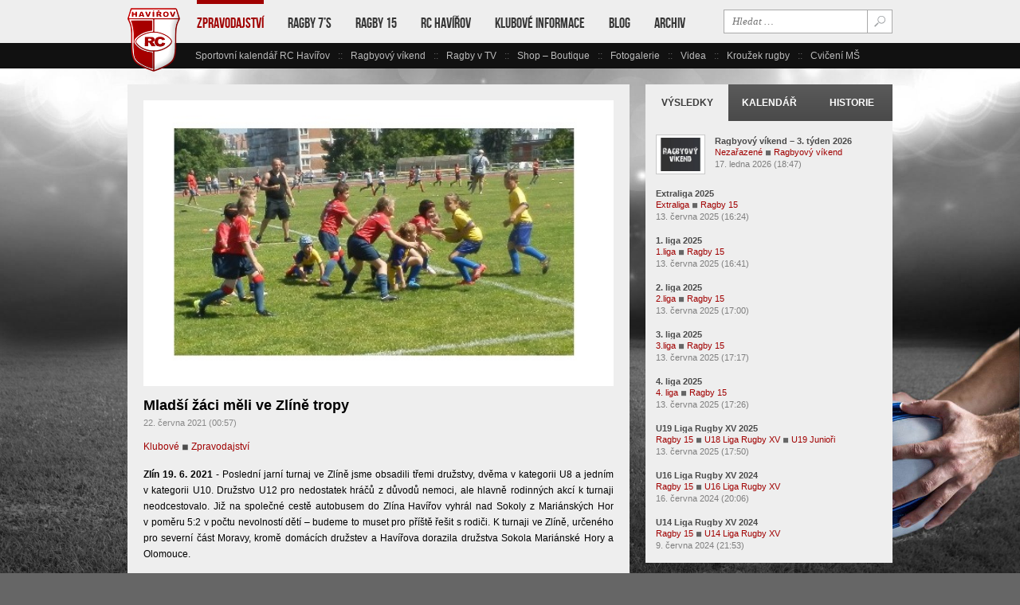

--- FILE ---
content_type: text/html; charset=UTF-8
request_url: https://havirov.rugby-cz.com/zpravodajstvi/mladsi-zaci-meli-ve-zline-tropy/
body_size: 20314
content:
<!DOCTYPE html>
<html lang="cs" class="no-js no-svg">
<head>
	<meta charset="UTF-8">

	<meta http-equiv="X-UA-Compatible" content="IE=edge">
	<meta name="viewport" content="width=device-width, initial-scale=1, maximum-scale=1">

	<link rel="shortcut icon" href="https://havirov.rugby-cz.com/wp-content/themes/rchavirov/img/favicon.ico" type="image/x-icon">
	<link rel="icon" href="https://havirov.rugby-cz.com/wp-content/themes/rchavirov/img/favicon.png" type="image/png">

	<link rel="stylesheet" href="https://havirov.rugby-cz.com/wp-content/themes/rchavirov/css/file-icon-classic.min.css" type="text/css" media="screen">
	<link rel="stylesheet" href="https://havirov.rugby-cz.com/wp-content/themes/rchavirov/css/file-icon-vivid.min.css" type="text/css" media="screen">
	<link rel="stylesheet" href="https://havirov.rugby-cz.com/wp-content/themes/rchavirov/css/style.css" type="text/css" media="screen">
	<link rel="stylesheet" href="https://havirov.rugby-cz.com/wp-content/themes/rchavirov/css/skins/red/style-1.css" type="text/css" media="screen" class="skin">
	<link rel="stylesheet" href="https://havirov.rugby-cz.com/wp-content/themes/rchavirov/style.css" type="text/css" media="screen">

	<!-- Google tag (gtag.js) -->
	<script async src="https://www.googletagmanager.com/gtag/js?id=G-L83ZFCNXKT"></script>
	<script>
		window.dataLayer = window.dataLayer || [];
		function gtag(){dataLayer.push(arguments);}
		gtag('js', new Date());

		gtag('config', 'G-L83ZFCNXKT');
	</script>

	<title>Mladší žáci měli ve Zlíně tropy &#8211; Rugby Club Havířov</title>
<meta name='robots' content='max-image-preview:large' />
<link rel='stylesheet' id='wp-block-library-css' href='https://havirov.rugby-cz.com/wp-includes/css/dist/block-library/style.min.css' type='text/css' media='all' />
<style id='classic-theme-styles-inline-css' type='text/css'>
/*! This file is auto-generated */
.wp-block-button__link{color:#fff;background-color:#32373c;border-radius:9999px;box-shadow:none;text-decoration:none;padding:calc(.667em + 2px) calc(1.333em + 2px);font-size:1.125em}.wp-block-file__button{background:#32373c;color:#fff;text-decoration:none}
</style>
<style id='global-styles-inline-css' type='text/css'>
body{--wp--preset--color--black: #000000;--wp--preset--color--cyan-bluish-gray: #abb8c3;--wp--preset--color--white: #ffffff;--wp--preset--color--pale-pink: #f78da7;--wp--preset--color--vivid-red: #cf2e2e;--wp--preset--color--luminous-vivid-orange: #ff6900;--wp--preset--color--luminous-vivid-amber: #fcb900;--wp--preset--color--light-green-cyan: #7bdcb5;--wp--preset--color--vivid-green-cyan: #00d084;--wp--preset--color--pale-cyan-blue: #8ed1fc;--wp--preset--color--vivid-cyan-blue: #0693e3;--wp--preset--color--vivid-purple: #9b51e0;--wp--preset--gradient--vivid-cyan-blue-to-vivid-purple: linear-gradient(135deg,rgba(6,147,227,1) 0%,rgb(155,81,224) 100%);--wp--preset--gradient--light-green-cyan-to-vivid-green-cyan: linear-gradient(135deg,rgb(122,220,180) 0%,rgb(0,208,130) 100%);--wp--preset--gradient--luminous-vivid-amber-to-luminous-vivid-orange: linear-gradient(135deg,rgba(252,185,0,1) 0%,rgba(255,105,0,1) 100%);--wp--preset--gradient--luminous-vivid-orange-to-vivid-red: linear-gradient(135deg,rgba(255,105,0,1) 0%,rgb(207,46,46) 100%);--wp--preset--gradient--very-light-gray-to-cyan-bluish-gray: linear-gradient(135deg,rgb(238,238,238) 0%,rgb(169,184,195) 100%);--wp--preset--gradient--cool-to-warm-spectrum: linear-gradient(135deg,rgb(74,234,220) 0%,rgb(151,120,209) 20%,rgb(207,42,186) 40%,rgb(238,44,130) 60%,rgb(251,105,98) 80%,rgb(254,248,76) 100%);--wp--preset--gradient--blush-light-purple: linear-gradient(135deg,rgb(255,206,236) 0%,rgb(152,150,240) 100%);--wp--preset--gradient--blush-bordeaux: linear-gradient(135deg,rgb(254,205,165) 0%,rgb(254,45,45) 50%,rgb(107,0,62) 100%);--wp--preset--gradient--luminous-dusk: linear-gradient(135deg,rgb(255,203,112) 0%,rgb(199,81,192) 50%,rgb(65,88,208) 100%);--wp--preset--gradient--pale-ocean: linear-gradient(135deg,rgb(255,245,203) 0%,rgb(182,227,212) 50%,rgb(51,167,181) 100%);--wp--preset--gradient--electric-grass: linear-gradient(135deg,rgb(202,248,128) 0%,rgb(113,206,126) 100%);--wp--preset--gradient--midnight: linear-gradient(135deg,rgb(2,3,129) 0%,rgb(40,116,252) 100%);--wp--preset--font-size--small: 13px;--wp--preset--font-size--medium: 20px;--wp--preset--font-size--large: 36px;--wp--preset--font-size--x-large: 42px;--wp--preset--spacing--20: 0.44rem;--wp--preset--spacing--30: 0.67rem;--wp--preset--spacing--40: 1rem;--wp--preset--spacing--50: 1.5rem;--wp--preset--spacing--60: 2.25rem;--wp--preset--spacing--70: 3.38rem;--wp--preset--spacing--80: 5.06rem;--wp--preset--shadow--natural: 6px 6px 9px rgba(0, 0, 0, 0.2);--wp--preset--shadow--deep: 12px 12px 50px rgba(0, 0, 0, 0.4);--wp--preset--shadow--sharp: 6px 6px 0px rgba(0, 0, 0, 0.2);--wp--preset--shadow--outlined: 6px 6px 0px -3px rgba(255, 255, 255, 1), 6px 6px rgba(0, 0, 0, 1);--wp--preset--shadow--crisp: 6px 6px 0px rgba(0, 0, 0, 1);}:where(.is-layout-flex){gap: 0.5em;}:where(.is-layout-grid){gap: 0.5em;}body .is-layout-flow > .alignleft{float: left;margin-inline-start: 0;margin-inline-end: 2em;}body .is-layout-flow > .alignright{float: right;margin-inline-start: 2em;margin-inline-end: 0;}body .is-layout-flow > .aligncenter{margin-left: auto !important;margin-right: auto !important;}body .is-layout-constrained > .alignleft{float: left;margin-inline-start: 0;margin-inline-end: 2em;}body .is-layout-constrained > .alignright{float: right;margin-inline-start: 2em;margin-inline-end: 0;}body .is-layout-constrained > .aligncenter{margin-left: auto !important;margin-right: auto !important;}body .is-layout-constrained > :where(:not(.alignleft):not(.alignright):not(.alignfull)){max-width: var(--wp--style--global--content-size);margin-left: auto !important;margin-right: auto !important;}body .is-layout-constrained > .alignwide{max-width: var(--wp--style--global--wide-size);}body .is-layout-flex{display: flex;}body .is-layout-flex{flex-wrap: wrap;align-items: center;}body .is-layout-flex > *{margin: 0;}body .is-layout-grid{display: grid;}body .is-layout-grid > *{margin: 0;}:where(.wp-block-columns.is-layout-flex){gap: 2em;}:where(.wp-block-columns.is-layout-grid){gap: 2em;}:where(.wp-block-post-template.is-layout-flex){gap: 1.25em;}:where(.wp-block-post-template.is-layout-grid){gap: 1.25em;}.has-black-color{color: var(--wp--preset--color--black) !important;}.has-cyan-bluish-gray-color{color: var(--wp--preset--color--cyan-bluish-gray) !important;}.has-white-color{color: var(--wp--preset--color--white) !important;}.has-pale-pink-color{color: var(--wp--preset--color--pale-pink) !important;}.has-vivid-red-color{color: var(--wp--preset--color--vivid-red) !important;}.has-luminous-vivid-orange-color{color: var(--wp--preset--color--luminous-vivid-orange) !important;}.has-luminous-vivid-amber-color{color: var(--wp--preset--color--luminous-vivid-amber) !important;}.has-light-green-cyan-color{color: var(--wp--preset--color--light-green-cyan) !important;}.has-vivid-green-cyan-color{color: var(--wp--preset--color--vivid-green-cyan) !important;}.has-pale-cyan-blue-color{color: var(--wp--preset--color--pale-cyan-blue) !important;}.has-vivid-cyan-blue-color{color: var(--wp--preset--color--vivid-cyan-blue) !important;}.has-vivid-purple-color{color: var(--wp--preset--color--vivid-purple) !important;}.has-black-background-color{background-color: var(--wp--preset--color--black) !important;}.has-cyan-bluish-gray-background-color{background-color: var(--wp--preset--color--cyan-bluish-gray) !important;}.has-white-background-color{background-color: var(--wp--preset--color--white) !important;}.has-pale-pink-background-color{background-color: var(--wp--preset--color--pale-pink) !important;}.has-vivid-red-background-color{background-color: var(--wp--preset--color--vivid-red) !important;}.has-luminous-vivid-orange-background-color{background-color: var(--wp--preset--color--luminous-vivid-orange) !important;}.has-luminous-vivid-amber-background-color{background-color: var(--wp--preset--color--luminous-vivid-amber) !important;}.has-light-green-cyan-background-color{background-color: var(--wp--preset--color--light-green-cyan) !important;}.has-vivid-green-cyan-background-color{background-color: var(--wp--preset--color--vivid-green-cyan) !important;}.has-pale-cyan-blue-background-color{background-color: var(--wp--preset--color--pale-cyan-blue) !important;}.has-vivid-cyan-blue-background-color{background-color: var(--wp--preset--color--vivid-cyan-blue) !important;}.has-vivid-purple-background-color{background-color: var(--wp--preset--color--vivid-purple) !important;}.has-black-border-color{border-color: var(--wp--preset--color--black) !important;}.has-cyan-bluish-gray-border-color{border-color: var(--wp--preset--color--cyan-bluish-gray) !important;}.has-white-border-color{border-color: var(--wp--preset--color--white) !important;}.has-pale-pink-border-color{border-color: var(--wp--preset--color--pale-pink) !important;}.has-vivid-red-border-color{border-color: var(--wp--preset--color--vivid-red) !important;}.has-luminous-vivid-orange-border-color{border-color: var(--wp--preset--color--luminous-vivid-orange) !important;}.has-luminous-vivid-amber-border-color{border-color: var(--wp--preset--color--luminous-vivid-amber) !important;}.has-light-green-cyan-border-color{border-color: var(--wp--preset--color--light-green-cyan) !important;}.has-vivid-green-cyan-border-color{border-color: var(--wp--preset--color--vivid-green-cyan) !important;}.has-pale-cyan-blue-border-color{border-color: var(--wp--preset--color--pale-cyan-blue) !important;}.has-vivid-cyan-blue-border-color{border-color: var(--wp--preset--color--vivid-cyan-blue) !important;}.has-vivid-purple-border-color{border-color: var(--wp--preset--color--vivid-purple) !important;}.has-vivid-cyan-blue-to-vivid-purple-gradient-background{background: var(--wp--preset--gradient--vivid-cyan-blue-to-vivid-purple) !important;}.has-light-green-cyan-to-vivid-green-cyan-gradient-background{background: var(--wp--preset--gradient--light-green-cyan-to-vivid-green-cyan) !important;}.has-luminous-vivid-amber-to-luminous-vivid-orange-gradient-background{background: var(--wp--preset--gradient--luminous-vivid-amber-to-luminous-vivid-orange) !important;}.has-luminous-vivid-orange-to-vivid-red-gradient-background{background: var(--wp--preset--gradient--luminous-vivid-orange-to-vivid-red) !important;}.has-very-light-gray-to-cyan-bluish-gray-gradient-background{background: var(--wp--preset--gradient--very-light-gray-to-cyan-bluish-gray) !important;}.has-cool-to-warm-spectrum-gradient-background{background: var(--wp--preset--gradient--cool-to-warm-spectrum) !important;}.has-blush-light-purple-gradient-background{background: var(--wp--preset--gradient--blush-light-purple) !important;}.has-blush-bordeaux-gradient-background{background: var(--wp--preset--gradient--blush-bordeaux) !important;}.has-luminous-dusk-gradient-background{background: var(--wp--preset--gradient--luminous-dusk) !important;}.has-pale-ocean-gradient-background{background: var(--wp--preset--gradient--pale-ocean) !important;}.has-electric-grass-gradient-background{background: var(--wp--preset--gradient--electric-grass) !important;}.has-midnight-gradient-background{background: var(--wp--preset--gradient--midnight) !important;}.has-small-font-size{font-size: var(--wp--preset--font-size--small) !important;}.has-medium-font-size{font-size: var(--wp--preset--font-size--medium) !important;}.has-large-font-size{font-size: var(--wp--preset--font-size--large) !important;}.has-x-large-font-size{font-size: var(--wp--preset--font-size--x-large) !important;}
.wp-block-navigation a:where(:not(.wp-element-button)){color: inherit;}
:where(.wp-block-post-template.is-layout-flex){gap: 1.25em;}:where(.wp-block-post-template.is-layout-grid){gap: 1.25em;}
:where(.wp-block-columns.is-layout-flex){gap: 2em;}:where(.wp-block-columns.is-layout-grid){gap: 2em;}
.wp-block-pullquote{font-size: 1.5em;line-height: 1.6;}
</style>
<link rel='stylesheet' id='siteorigin-panels-front-css' href='https://havirov.rugby-cz.com/wp-content/plugins/siteorigin-panels/css/front-flex.min.css' type='text/css' media='all' />
<link rel='stylesheet' id='dlm-frontend-css' href='https://havirov.rugby-cz.com/wp-content/plugins/download-monitor/assets/css/frontend.css' type='text/css' media='all' />
<link rel='stylesheet' id='dalt-general-css' href='https://havirov.rugby-cz.com/wp-content/plugins/league-table/public/assets/css/general.css' type='text/css' media='all' />
<link rel='stylesheet' id='heateor_sss_frontend_css-css' href='https://havirov.rugby-cz.com/wp-content/plugins/sassy-social-share/public/css/sassy-social-share-public.css' type='text/css' media='all' />
<style id='heateor_sss_frontend_css-inline-css' type='text/css'>
.heateor_sss_button_instagram span.heateor_sss_svg,a.heateor_sss_instagram span.heateor_sss_svg{background:radial-gradient(circle at 30% 107%,#fdf497 0,#fdf497 5%,#fd5949 45%,#d6249f 60%,#285aeb 90%)}.heateor_sss_horizontal_sharing .heateor_sss_svg,.heateor_sss_standard_follow_icons_container .heateor_sss_svg{color:#fff;border-width:0px;border-style:solid;border-color:transparent}.heateor_sss_horizontal_sharing .heateorSssTCBackground{color:#666}.heateor_sss_horizontal_sharing span.heateor_sss_svg:hover,.heateor_sss_standard_follow_icons_container span.heateor_sss_svg:hover{border-color:transparent;}.heateor_sss_vertical_sharing span.heateor_sss_svg,.heateor_sss_floating_follow_icons_container span.heateor_sss_svg{color:#fff;border-width:0px;border-style:solid;border-color:transparent;}.heateor_sss_vertical_sharing .heateorSssTCBackground{color:#666;}.heateor_sss_vertical_sharing span.heateor_sss_svg:hover,.heateor_sss_floating_follow_icons_container span.heateor_sss_svg:hover{border-color:transparent;}@media screen and (max-width:783px) {.heateor_sss_vertical_sharing{display:none!important}}
</style>
<script src='https://havirov.rugby-cz.com/wp-includes/js/jquery/jquery.min.js' id='jquery-core-js'></script>
<script src='https://havirov.rugby-cz.com/wp-includes/js/jquery/jquery-migrate.min.js' id='jquery-migrate-js'></script>
<link rel="canonical" href="https://havirov.rugby-cz.com/zpravodajstvi/mladsi-zaci-meli-ve-zline-tropy/" />
<link rel='shortlink' href='https://havirov.rugby-cz.com/?p=24571' />
<link href="https://fonts.googleapis.com/css?family=Open+Sans&#038;subset=cyrillic,cyrillic-ext,greek,greek-ext,latin-ext,vietnamese" rel="stylesheet"><style media="all" id="siteorigin-panels-layouts-head">/* Layout 24571 */ #pgc-24571-0-0 , #pgc-24571-1-0 , #pgc-24571-3-0 , #pgc-24571-4-0 { width:100%;width:calc(100% - ( 0 * 30px ) ) } #pg-24571-0 , #pg-24571-1 , #pg-24571-2 , #pg-24571-3 , #pl-24571 .so-panel { margin-bottom:10px } #pgc-24571-2-0 , #pgc-24571-2-1 { width:50%;width:calc(50% - ( 0.5 * 30px ) ) } #pl-24571 .so-panel:last-of-type { margin-bottom:0px } #pg-24571-0.panel-has-style > .panel-row-style, #pg-24571-0.panel-no-style , #pg-24571-1.panel-has-style > .panel-row-style, #pg-24571-1.panel-no-style , #pg-24571-2.panel-has-style > .panel-row-style, #pg-24571-2.panel-no-style , #pg-24571-3.panel-has-style > .panel-row-style, #pg-24571-3.panel-no-style , #pg-24571-4.panel-has-style > .panel-row-style, #pg-24571-4.panel-no-style { -webkit-align-items:flex-start;align-items:flex-start } @media (max-width:780px){ #pg-24571-0.panel-no-style, #pg-24571-0.panel-has-style > .panel-row-style, #pg-24571-0 , #pg-24571-1.panel-no-style, #pg-24571-1.panel-has-style > .panel-row-style, #pg-24571-1 , #pg-24571-2.panel-no-style, #pg-24571-2.panel-has-style > .panel-row-style, #pg-24571-2 , #pg-24571-3.panel-no-style, #pg-24571-3.panel-has-style > .panel-row-style, #pg-24571-3 , #pg-24571-4.panel-no-style, #pg-24571-4.panel-has-style > .panel-row-style, #pg-24571-4 { -webkit-flex-direction:column;-ms-flex-direction:column;flex-direction:column } #pg-24571-0 > .panel-grid-cell , #pg-24571-0 > .panel-row-style > .panel-grid-cell , #pg-24571-1 > .panel-grid-cell , #pg-24571-1 > .panel-row-style > .panel-grid-cell , #pg-24571-2 > .panel-grid-cell , #pg-24571-2 > .panel-row-style > .panel-grid-cell , #pg-24571-3 > .panel-grid-cell , #pg-24571-3 > .panel-row-style > .panel-grid-cell , #pg-24571-4 > .panel-grid-cell , #pg-24571-4 > .panel-row-style > .panel-grid-cell { width:100%;margin-right:0 } #pgc-24571-2-0 { margin-bottom:10px } #pl-24571 .panel-grid-cell { padding:0 } #pl-24571 .panel-grid .panel-grid-cell-empty { display:none } #pl-24571 .panel-grid .panel-grid-cell-mobile-last { margin-bottom:0px }  } </style></head>
<body class="post-template-default single single-post postid-24571 single-format-standard siteorigin-panels siteorigin-panels-before-js">

	<!-- Header -->
	<div id="header-container">
		<div id="header">
			<div id="logo">
				<a href="https://havirov.rugby-cz.com/" title="Rugby Club Havířov"><img src="https://havirov.rugby-cz.com/wp-content/themes/rchavirov/img/logo.png" alt="Rugby Club Havířov"></a>
			</div>
			<div id="nav-menu-container">
				<div id="main-menu">
					<div id="main-menu-left-nav">
						<a href="#left">vlevo</a>
					</div>

					<div id="main-menu-right-nav">
						<a href="#right">vpravo</a>
					</div>

					<div id="sf-menu-container" class="menu-hlavni-nabidka-container"><ul id="menu-hlavni-nabidka" class="sf-menu"><li id="menu-item-8" class="menu-item menu-item-type-taxonomy menu-item-object-category current-post-ancestor current-menu-parent current-post-parent menu-item-has-children menu-item-8 current"><a href="https://havirov.rugby-cz.com/zpravodajstvi/">Zpravodajství</a>
<ul class="sub-menu">
	<li id="menu-item-10" class="menu-item menu-item-type-taxonomy menu-item-object-category current-post-ancestor current-menu-parent current-post-parent menu-item-10 current"><a href="https://havirov.rugby-cz.com/zpravodajstvi/klub/">Klubové</a></li>
	<li id="menu-item-19243" class="menu-item menu-item-type-taxonomy menu-item-object-category menu-item-19243"><a href="https://havirov.rugby-cz.com/zpravodajstvi/krouzek-rugby/">Kroužek rugby</a></li>
	<li id="menu-item-26900" class="menu-item menu-item-type-taxonomy menu-item-object-category menu-item-26900"><a href="https://havirov.rugby-cz.com/zpravodajstvi/cviceni-ms/">Cvičení MŠ</a></li>
	<li id="menu-item-9" class="menu-item menu-item-type-taxonomy menu-item-object-category menu-item-9"><a href="https://havirov.rugby-cz.com/zpravodajstvi/doma/">Domácí</a></li>
	<li id="menu-item-12" class="menu-item menu-item-type-taxonomy menu-item-object-category menu-item-12"><a href="https://havirov.rugby-cz.com/zpravodajstvi/svet/">Světové</a></li>
	<li id="menu-item-11" class="menu-item menu-item-type-taxonomy menu-item-object-category menu-item-11"><a href="https://havirov.rugby-cz.com/zpravodajstvi/ruzne/">Ostatní</a></li>
</ul>
</li>
<li id="menu-item-24" class="menu-item menu-item-type-taxonomy menu-item-object-category menu-item-has-children menu-item-24"><a href="https://havirov.rugby-cz.com/ragby-7s/">Ragby 7&#8217;s</a>
<ul class="sub-menu">
	<li id="menu-item-29" class="menu-item menu-item-type-taxonomy menu-item-object-category menu-item-29"><a href="https://havirov.rugby-cz.com/ragby-7s/mistovstvi-cr/">Mistovství ČR</a></li>
	<li id="menu-item-27" class="menu-item menu-item-type-taxonomy menu-item-object-category menu-item-27"><a href="https://havirov.rugby-cz.com/ragby-7s/cesky-pohar/">Český pohár</a></li>
	<li id="menu-item-2335" class="menu-item menu-item-type-taxonomy menu-item-object-category menu-item-2335"><a href="https://havirov.rugby-cz.com/ragby-7s/serie-7-muzi/">Série 7 muži</a></li>
	<li id="menu-item-28" class="menu-item menu-item-type-taxonomy menu-item-object-category menu-item-28"><a href="https://havirov.rugby-cz.com/ragby-7s/elitni-serie-zen/">Elitní série žen</a></li>
	<li id="menu-item-25" class="menu-item menu-item-type-taxonomy menu-item-object-category menu-item-25"><a href="https://havirov.rugby-cz.com/ragby-7s/1-serie-zen/">1.série žen</a></li>
	<li id="menu-item-26" class="menu-item menu-item-type-taxonomy menu-item-object-category menu-item-26"><a href="https://havirov.rugby-cz.com/ragby-7s/2-serie-zen/">2.série žen</a></li>
</ul>
</li>
<li id="menu-item-15" class="menu-item menu-item-type-taxonomy menu-item-object-category menu-item-has-children menu-item-15"><a href="https://havirov.rugby-cz.com/ragby-15/">Ragby 15</a>
<ul class="sub-menu">
	<li id="menu-item-13269" class="menu-item menu-item-type-taxonomy menu-item-object-category menu-item-13269"><a href="https://havirov.rugby-cz.com/ragby-15/1-liga/">1.liga</a></li>
	<li id="menu-item-3181" class="menu-item menu-item-type-taxonomy menu-item-object-category menu-item-3181"><a href="https://havirov.rugby-cz.com/ragby-15/pohar-sk-a-b/">Pohár SK A-B</a></li>
	<li id="menu-item-19" class="menu-item menu-item-type-taxonomy menu-item-object-category menu-item-19"><a href="https://havirov.rugby-cz.com/ragby-15/narodni-liga/">Národní liga</a></li>
	<li id="menu-item-17" class="menu-item menu-item-type-taxonomy menu-item-object-category menu-item-17"><a href="https://havirov.rugby-cz.com/ragby-15/2-liga/">2.liga</a></li>
	<li id="menu-item-36843" class="menu-item menu-item-type-taxonomy menu-item-object-category menu-item-36843"><a href="https://havirov.rugby-cz.com/ragby-15/3-liga/">3.liga</a></li>
	<li id="menu-item-3182" class="menu-item menu-item-type-taxonomy menu-item-object-category menu-item-3182"><a href="https://havirov.rugby-cz.com/ragby-15/u19-juniori/">U19 Junioři</a></li>
	<li id="menu-item-17851" class="menu-item menu-item-type-taxonomy menu-item-object-category menu-item-17851"><a href="https://havirov.rugby-cz.com/ragby-15/u19-rugby-cup/">U18 Liga Rugby XV</a></li>
	<li id="menu-item-22" class="menu-item menu-item-type-taxonomy menu-item-object-category menu-item-22"><a href="https://havirov.rugby-cz.com/ragby-15/u18-juniori/">U18 Junioři</a></li>
	<li id="menu-item-21" class="menu-item menu-item-type-taxonomy menu-item-object-category menu-item-has-children menu-item-21"><a href="https://havirov.rugby-cz.com/ragby-15/u16-kadeti/">U16 Kadeti</a>
	<ul class="sub-menu">
		<li id="menu-item-3191" class="menu-item menu-item-type-taxonomy menu-item-object-category menu-item-3191"><a href="https://havirov.rugby-cz.com/ragby-15/u16-kadeti/celostatni-u16-kadeti/">Celostátní</a></li>
		<li id="menu-item-3186" class="menu-item menu-item-type-taxonomy menu-item-object-category menu-item-3186"><a href="https://havirov.rugby-cz.com/ragby-15/u16-kadeti/cechy-u16-kadeti/">Čechy</a></li>
		<li id="menu-item-3187" class="menu-item menu-item-type-taxonomy menu-item-object-category menu-item-3187"><a href="https://havirov.rugby-cz.com/ragby-15/u16-kadeti/morava-u16-kadeti/">Morava</a></li>
	</ul>
</li>
	<li id="menu-item-17854" class="menu-item menu-item-type-taxonomy menu-item-object-category menu-item-has-children menu-item-17854"><a href="https://havirov.rugby-cz.com/ragby-15/u16-rugby-cup/">U16 Liga Rugby XV</a>
	<ul class="sub-menu">
		<li id="menu-item-17856" class="menu-item menu-item-type-taxonomy menu-item-object-category menu-item-17856"><a href="https://havirov.rugby-cz.com/ragby-15/u16-rugby-cup/celostatni-u16-rugby-cup/">Celostátní (U16 RC)</a></li>
		<li id="menu-item-17855" class="menu-item menu-item-type-taxonomy menu-item-object-category menu-item-17855"><a href="https://havirov.rugby-cz.com/ragby-15/u16-rugby-cup/cechy-u16-rugby-cup/">Čechy (U16 RC)</a></li>
		<li id="menu-item-17857" class="menu-item menu-item-type-taxonomy menu-item-object-category menu-item-17857"><a href="https://havirov.rugby-cz.com/ragby-15/u16-rugby-cup/morava-u16-rugby-cup/">Morava (U16 RC)</a></li>
	</ul>
</li>
	<li id="menu-item-20" class="menu-item menu-item-type-taxonomy menu-item-object-category menu-item-has-children menu-item-20"><a href="https://havirov.rugby-cz.com/ragby-15/u14-starsi-zaci/">U14 Starší žáci</a>
	<ul class="sub-menu">
		<li id="menu-item-3184" class="menu-item menu-item-type-taxonomy menu-item-object-category menu-item-3184"><a href="https://havirov.rugby-cz.com/ragby-15/u14-starsi-zaci/celostatni-u14-starsi-zaci/">Celostátní</a></li>
		<li id="menu-item-3183" class="menu-item menu-item-type-taxonomy menu-item-object-category menu-item-3183"><a href="https://havirov.rugby-cz.com/ragby-15/u14-starsi-zaci/b2-cechy-u14-starsi-zaci/">B2 Čechy</a></li>
		<li id="menu-item-3185" class="menu-item menu-item-type-taxonomy menu-item-object-category menu-item-3185"><a href="https://havirov.rugby-cz.com/ragby-15/u14-starsi-zaci/b1-morava-u14-starsi-zaci/">B1 Morava</a></li>
	</ul>
</li>
	<li id="menu-item-17861" class="menu-item menu-item-type-taxonomy menu-item-object-category menu-item-has-children menu-item-17861"><a href="https://havirov.rugby-cz.com/ragby-15/u14-railreklam-rugby-cup/">U14 Liga Rugby XV</a>
	<ul class="sub-menu">
		<li id="menu-item-17863" class="menu-item menu-item-type-taxonomy menu-item-object-category menu-item-17863"><a href="https://havirov.rugby-cz.com/ragby-15/u14-railreklam-rugby-cup/celostatni-u14-railreklam-rugby-cup/">Celostátní (U14 RRC)</a></li>
		<li id="menu-item-17862" class="menu-item menu-item-type-taxonomy menu-item-object-category menu-item-17862"><a href="https://havirov.rugby-cz.com/ragby-15/u14-railreklam-rugby-cup/cechy-14-railreklam-rugby-cup/">Čechy (U14 RRC)</a></li>
		<li id="menu-item-17864" class="menu-item menu-item-type-taxonomy menu-item-object-category menu-item-17864"><a href="https://havirov.rugby-cz.com/ragby-15/u14-railreklam-rugby-cup/morava-u14-railreklam-rugby-cup/">Morava (U14 RRC)</a></li>
	</ul>
</li>
	<li id="menu-item-23" class="menu-item menu-item-type-taxonomy menu-item-object-category menu-item-23"><a href="https://havirov.rugby-cz.com/ragby-15/zeny-xv/">Ženy XV</a></li>
	<li id="menu-item-18" class="menu-item menu-item-type-taxonomy menu-item-object-category menu-item-18"><a href="https://havirov.rugby-cz.com/ragby-15/extraliga/">Extraliga</a></li>
</ul>
</li>
<li id="menu-item-147" class="menu-item menu-item-type-post_type menu-item-object-page menu-item-has-children menu-item-147"><a href="https://havirov.rugby-cz.com/rc-havirov/">RC Havířov</a>
<ul class="sub-menu">
	<li id="menu-item-202" class="menu-item menu-item-type-post_type menu-item-object-page menu-item-202"><a href="https://havirov.rugby-cz.com/rc-havirov/zakladni-udaje/">Základní údaje</a></li>
	<li id="menu-item-35777" class="menu-item menu-item-type-post_type menu-item-object-page menu-item-privacy-policy menu-item-35777"><a rel="privacy-policy" href="https://havirov.rugby-cz.com/ochrana-osobnich-udaju/">Zásady ochrany osobních údajů</a></li>
	<li id="menu-item-307" class="menu-item menu-item-type-post_type menu-item-object-page menu-item-307"><a href="https://havirov.rugby-cz.com/rc-havirov/vedeni/">Vedení – výkonný výbor RC</a></li>
	<li id="menu-item-310" class="menu-item menu-item-type-post_type menu-item-object-page menu-item-310"><a href="https://havirov.rugby-cz.com/rc-havirov/treneri/">Trenéři</a></li>
	<li id="menu-item-35770" class="menu-item menu-item-type-post_type menu-item-object-page menu-item-35770"><a href="https://havirov.rugby-cz.com/rc-havirov/reprezentanti/">Reprezentanti</a></li>
	<li id="menu-item-52271" class="menu-item menu-item-type-post_type menu-item-object-page menu-item-52271"><a href="https://havirov.rugby-cz.com/rc-havirov/safeguarding/">Safeguarding</a></li>
	<li id="menu-item-331" class="menu-item menu-item-type-post_type menu-item-object-page menu-item-331"><a href="https://havirov.rugby-cz.com/rc-havirov/historie/">Historie RC Havířov ve zkratce</a></li>
	<li id="menu-item-338" class="menu-item menu-item-type-post_type menu-item-object-page menu-item-338"><a href="https://havirov.rugby-cz.com/rc-havirov/kronika/">Kronika</a></li>
</ul>
</li>
<li id="menu-item-148" class="menu-item menu-item-type-post_type menu-item-object-page menu-item-has-children menu-item-148"><a href="https://havirov.rugby-cz.com/klubove-informace/">Klubové informace</a>
<ul class="sub-menu">
	<li id="menu-item-84" class="menu-item menu-item-type-post_type menu-item-object-page menu-item-84"><a href="https://havirov.rugby-cz.com/klubove-informace/treninky/">Tréninky</a></li>
	<li id="menu-item-123" class="menu-item menu-item-type-post_type menu-item-object-page menu-item-123"><a href="https://havirov.rugby-cz.com/klubove-informace/dokumenty/">Dokumenty</a></li>
	<li id="menu-item-23256" class="menu-item menu-item-type-post_type menu-item-object-page menu-item-23256"><a href="https://havirov.rugby-cz.com/klubove-informace/interni-dokumenty/">Interní dokumenty</a></li>
	<li id="menu-item-142" class="menu-item menu-item-type-post_type menu-item-object-page menu-item-142"><a href="https://havirov.rugby-cz.com/klubove-informace/prispevky/">Příspěvky</a></li>
	<li id="menu-item-156" class="menu-item menu-item-type-post_type menu-item-object-page menu-item-156"><a href="https://havirov.rugby-cz.com/klubove-informace/lekarske-prohlidky/">Lékařské prohlídky</a></li>
	<li id="menu-item-196" class="menu-item menu-item-type-post_type menu-item-object-page menu-item-196"><a href="https://havirov.rugby-cz.com/klubove-informace/sportovni-kalendar-rc-havirov/">Sportovní kalendář RC Havířov</a></li>
	<li id="menu-item-752" class="menu-item menu-item-type-taxonomy menu-item-object-category menu-item-752"><a href="https://havirov.rugby-cz.com/spolecenske-akce/">Společenské akce a události</a></li>
	<li id="menu-item-30" class="menu-item menu-item-type-taxonomy menu-item-object-category menu-item-30"><a href="https://havirov.rugby-cz.com/informacni-bulletiny/">Informační bulletiny</a></li>
	<li id="menu-item-52153" class="menu-item menu-item-type-taxonomy menu-item-object-category menu-item-52153"><a href="https://havirov.rugby-cz.com/dulezite-uredni-informace-a-sdeleni/">Důležité úřední informace a sdělení</a></li>
</ul>
</li>
<li id="menu-item-23258" class="menu-item menu-item-type-taxonomy menu-item-object-category menu-item-23258"><a href="https://havirov.rugby-cz.com/blog/">Blog</a></li>
<li id="menu-item-78" class="menu-item menu-item-type-post_type menu-item-object-page menu-item-has-children menu-item-78"><a href="https://havirov.rugby-cz.com/archiv/">Archiv</a>
<ul class="sub-menu">
	<li id="menu-item-80" class="menu-item menu-item-type-custom menu-item-object-custom menu-item-80"><a href="http://havirov.rugby-cz.com/v1/cz/">Web do 03/2004</a></li>
	<li id="menu-item-79" class="menu-item menu-item-type-custom menu-item-object-custom menu-item-79"><a href="http://havirov.rugby-cz.com/v3/mo/">Web do 01/2016 &#8211; Veteráni</a></li>
	<li id="menu-item-81" class="menu-item menu-item-type-custom menu-item-object-custom menu-item-81"><a href="http://havirov.rugby-cz.com/v3/cs/">Web do 06/2018</a></li>
</ul>
</li>
</ul></div>
					<div id="main-menu-search">
						<!-- Search Form -->
						<form role="search" method="get" action="https://havirov.rugby-cz.com/">
							<div id="search-bar">
								<input type="text" class="search-field" placeholder="Hledat &hellip;" value="" name="s">
								<input type="submit" value="">
							</div>
						</form>
						<!-- End Search Form -->
					</div>
				</div>

				<div id="sub-menu">
					<div id="sub-menu-left-nav">
						<a href="#">vlevo</a>
					</div>

					<div id="sub-menu-right-nav">
						<a href="#">vpravo</a>
					</div>

					<div id="sub-menu-ul-container" class="menu-zkratky-container"><ul id="menu-zkratky" class="menu"><li id="menu-item-34" class="menu-item menu-item-type-post_type menu-item-object-page menu-item-34"><a href="https://havirov.rugby-cz.com/klubove-informace/sportovni-kalendar-rc-havirov/">Sportovní kalendář RC Havířov</a></li>
<li id="menu-item-35" class="menu-item menu-item-type-taxonomy menu-item-object-category menu-item-35"><a href="https://havirov.rugby-cz.com/ragbyovy-vikend/">Ragbyový víkend</a></li>
<li id="menu-item-1815" class="menu-item menu-item-type-post_type menu-item-object-page menu-item-1815"><a href="https://havirov.rugby-cz.com/ragby-v-tv/">Ragby v TV</a></li>
<li id="menu-item-42" class="menu-item menu-item-type-post_type menu-item-object-page menu-item-42"><a href="https://havirov.rugby-cz.com/shop-boutique/">Shop – Boutique</a></li>
<li id="menu-item-197" class="menu-item menu-item-type-custom menu-item-object-custom menu-item-197"><a href="https://www.zonerama.com/rchavirov">Fotogalerie</a></li>
<li id="menu-item-198" class="menu-item menu-item-type-custom menu-item-object-custom menu-item-198"><a href="https://www.youtube.com/user/rugbyclubhavirov">Videa</a></li>
<li id="menu-item-19256" class="menu-item menu-item-type-taxonomy menu-item-object-category menu-item-19256"><a href="https://havirov.rugby-cz.com/zpravodajstvi/krouzek-rugby/">Kroužek rugby</a></li>
<li id="menu-item-26899" class="menu-item menu-item-type-taxonomy menu-item-object-category menu-item-26899"><a href="https://havirov.rugby-cz.com/zpravodajstvi/cviceni-ms/">Cvičení MŠ</a></li>
</ul></div>				</div>
			</div>
		</div>
	</div>
	<!-- End Header -->

	<div id="container" class="clearfix">

	<!-- Content -->
	<div id="content">
		<div id="post-24571" class="post-24571 post type-post status-publish format-standard has-post-thumbnail hentry category-klub category-zpravodajstvi"><div class="page-container singlepost"><div class="single-image"><a href="https://havirov.rugby-cz.com/wp-content/uploads/2021/06/MŽ-ve-Zlíně.jpg"><img width="521" height="317" src="https://havirov.rugby-cz.com/wp-content/uploads/2021/06/MŽ-ve-Zlíně.jpg" class="attachment-large size-large wp-post-image" alt="" decoding="async" fetchpriority="high" srcset="https://havirov.rugby-cz.com/wp-content/uploads/2021/06/MŽ-ve-Zlíně.jpg 521w, https://havirov.rugby-cz.com/wp-content/uploads/2021/06/MŽ-ve-Zlíně-150x91.jpg 150w, https://havirov.rugby-cz.com/wp-content/uploads/2021/06/MŽ-ve-Zlíně-100x61.jpg 100w, https://havirov.rugby-cz.com/wp-content/uploads/2021/06/MŽ-ve-Zlíně-460x280.jpg 460w" sizes="(max-width: 521px) 100vw, 521px" /></a></div><h1 class="title-post">Mladší žáci měli ve Zlíně tropy</h1><p class="date">22. června 2021 (00:57)</p><p><a href="https://havirov.rugby-cz.com/zpravodajstvi/klub/" rel="category tag">Klubové</a> ◾ <a href="https://havirov.rugby-cz.com/zpravodajstvi/" rel="category tag">Zpravodajství</a></p><div id="pl-24571"  class="panel-layout" ><div id="pg-24571-0"  class="panel-grid panel-no-style" ><div id="pgc-24571-0-0"  class="panel-grid-cell" ><div id="panel-24571-0-0-0" class="so-panel widget widget_black-studio-tinymce widget_black_studio_tinymce panel-first-child panel-last-child" data-index="0" ><div class="textwidget"><p style="text-align: justify;"><span style="color: #000000;"><strong>Zlín 19. 6. 2021</strong> - Poslední jarní turnaj ve Zlíně jsme obsadili třemi družstvy, dvěma v kategorii U8 a jedním v kategorii U10. Družstvo U12 pro nedostatek hráčů z důvodů nemoci, ale hlavně rodinných akcí k turnaji neodcestovalo. Již na společné cestě autobusem do Zlína Havířov vyhrál nad Sokoly z Mariánských Hor v poměru 5:2 v počtu nevolností dětí – budeme to muset pro příště řešit s rodiči. K turnaji ve Zlíně, určeného pro severní část Moravy, kromě domácích družstev a Havířova dorazila družstva Sokola Mariánské Hory a Olomouce.</span></p>
</div></div></div></div><div id="pg-24571-1"  class="panel-grid panel-no-style" ><div id="pgc-24571-1-0"  class="panel-grid-cell" ><div id="panel-24571-1-0-0" class="so-panel widget widget_black-studio-tinymce widget_black_studio_tinymce panel-first-child panel-last-child" data-index="1" ><div class="textwidget"><p style="text-align: justify;"><span style="color: #000000;">V kategorii U8 po domluvě hrála družstva s počtem šesti hráčů, a protože jsme měli k dispozici 10 hráčů a 3 hráčky, vytvořili jsme dvě družstva – Tygry a Žraloky, pokud možno výkonnostně stejná. Utkání se hrála na 1 krát 5 minut. Původně jsme chtěli hrát turnaj v této kategorii dvoukolově, ale vzhledem k horku (v poledne ukazoval teploměr 34°C) jsme odehráli jenom jedno kolo.</span></p>
<p style="text-align: justify;"><span style="color: #000000;">V prvním utkání zvítězila Olomouc nad Zlínem 3:1, dále pak Havířov Tygři nad Sokoly 1:0, Havířov Žraloci nad Zlínem 4:3, Sokoli nad Olomoucí 4:2, Havířov Tygři nad Zlínem 6:1, Havířov Žraloci nad Sokoly5:2, Havířov Tygři nad Olomoucí 5:2, v derby havířovských Tygrů a Žraloků vyhráli po vyrovnaném utkání Žraloci nejtěsnějším rozdílem 2:1, Zlín porazil Sokoly 3:2 a v posledním utkání turnaje pak Havířovští Žraloci porazili Olomouc 3:1.</span></p>
<p style="text-align: justify;"><span style="color: #000000;">Vítězem turnaje se stali havířovští Žraloci před havířovskými Tygry a o dalším pořadí rozhodovaly body z položení ze vzájemných utkáních – třetí skončili Sokoli Mariánské Hory (6:5), čtvrté místo obsadila Olomouc (5:5) a na pátém místě skončilo domácí družstvo Zlína (4:5).</span></p>
</div></div></div></div><div id="pg-24571-2"  class="panel-grid panel-no-style" ><div id="pgc-24571-2-0"  class="panel-grid-cell" ><div id="panel-24571-2-0-0" class="so-panel widget widget_media_image panel-first-child panel-last-child" data-index="2" ><figure style="width: 590px" class="wp-caption alignnone"><a href="https://havirov.rugby-cz.com/wp-content/uploads/2021/06/ZL_08-590x584.jpg"><img width="590" height="584" src="https://havirov.rugby-cz.com/wp-content/uploads/2021/06/ZL_08-590x584.jpg" class="image wp-image-24576  attachment-medium size-medium" alt="" decoding="async" style="max-width: 100%; height: auto;" srcset="https://havirov.rugby-cz.com/wp-content/uploads/2021/06/ZL_08-590x584.jpg 590w, https://havirov.rugby-cz.com/wp-content/uploads/2021/06/ZL_08-150x148.jpg 150w, https://havirov.rugby-cz.com/wp-content/uploads/2021/06/ZL_08-100x99.jpg 100w, https://havirov.rugby-cz.com/wp-content/uploads/2021/06/ZL_08-460x455.jpg 460w, https://havirov.rugby-cz.com/wp-content/uploads/2021/06/ZL_08.jpg 758w" sizes="(max-width: 590px) 100vw, 590px" /></a><figcaption class="wp-caption-text">Družstvo Tygrů: zleva dole - Patrik, Leona a Jakub, zleva stojící – Sebík, Šimon, Adrián a Maruška, vzadu koučka Natálie</figcaption></figure></div></div><div id="pgc-24571-2-1"  class="panel-grid-cell" ><div id="panel-24571-2-1-0" class="so-panel widget widget_media_image panel-first-child panel-last-child" data-index="3" ><figure style="width: 590px" class="wp-caption alignnone"><a href="https://havirov.rugby-cz.com/wp-content/uploads/2021/06/ZL_09.jpg"><img width="590" height="570" src="https://havirov.rugby-cz.com/wp-content/uploads/2021/06/ZL_09-590x570.jpg" class="image wp-image-24577  attachment-medium size-medium" alt="" decoding="async" style="max-width: 100%; height: auto;" srcset="https://havirov.rugby-cz.com/wp-content/uploads/2021/06/ZL_09-590x570.jpg 590w, https://havirov.rugby-cz.com/wp-content/uploads/2021/06/ZL_09-768x741.jpg 768w, https://havirov.rugby-cz.com/wp-content/uploads/2021/06/ZL_09-150x145.jpg 150w, https://havirov.rugby-cz.com/wp-content/uploads/2021/06/ZL_09-100x97.jpg 100w, https://havirov.rugby-cz.com/wp-content/uploads/2021/06/ZL_09-460x444.jpg 460w, https://havirov.rugby-cz.com/wp-content/uploads/2021/06/ZL_09.jpg 807w" sizes="(max-width: 590px) 100vw, 590px" /></a><figcaption class="wp-caption-text">Družstvo Žraloků: zleva: Maruška, Damián, Vojta, Kryštof, Thory a David, vzadu kouč Radek

.
</figcaption></figure></div></div></div><div id="pg-24571-3"  class="panel-grid panel-no-style" ><div id="pgc-24571-3-0"  class="panel-grid-cell" ><div id="panel-24571-3-0-0" class="so-panel widget widget_black-studio-tinymce widget_black_studio_tinymce panel-first-child panel-last-child" data-index="4" ><div class="textwidget"><p style="text-align: justify;"><span style="color: #000000;">V kategorii U10 odehrálo družstvo Havířova tři utkání, která se hrála 2 krát 5 minut. Všechna sice prohrála, ale vždy jen nejtěsnějším rozdílem, někdy chybělo trochu štěstí, ale bylo to převážně důsledkem špatného skládání (vysoké skládání protihráče, které je trestáno trestným kopem). Družstvo tvořilo 6 hráčů a náhradníci. </span></p>
<p style="text-align: justify;"><span style="color: #000000;">V prvním utkání Havířov nestačila na Sokoly z Mariánských Hor a prohrál 4:5, v dalším utkání prohrál se Zlínem taktéž 4:5 a v posledním utkání pak po „boji“ prohrál s celkovým vítězem turnaje Olomoucí v poměru 2:3. Družstvo hrálo kolektivněji, ale stále chybuje v obranné fázi a to jak kolektivní tak i osobní obraně. Tentokrát družstvo musíme pochválit za nasazení, kdy družstvo v každém utkání bojovalo a nenechalo hrát pouze soupeře. Vítězem se stalo družstvo Olomouce před Zlínem, Sokolem Mariánské Hory a Havířovem.</span></p>
<p><span style="color: #000000;">V družstvu nastupovali tito hráči: Tobík Bajtek, Matěj Parchanský, Lukáš Bača, Vojta Brunovský, Adam Slivka, Jarda Moudrý, Matěj Štěrba, Miki Daňhel a Jakub Tylšar a Jakub Jan Marek. Družstvo koučovali Ondřej Kubala a Klára Kokindová. </span></p>
</div></div></div></div><div id="pg-24571-4"  class="panel-grid panel-no-style" ><div id="pgc-24571-4-0"  class="panel-grid-cell" ><div id="panel-24571-4-0-0" class="so-panel widget widget_black-studio-tinymce widget_black_studio_tinymce panel-first-child panel-last-child" data-index="5" ><div class="textwidget"><p style="text-align: justify;"><span style="color: #000000;">Plánované odvety v obou kategoriích se již nehrály pro přílišné horko, kdy v poledne ukazoval teploměr 34°C. Všichni hráči i někteří dospělí se mohli osvěžit po turnaji přímo na hřišti, když pořadatelé ze Zlína zajistili spuštění jedné trysky zavlažování, která stříkala vodu na všechny strany. </span></p>
</div></div></div></div></div><div class='heateorSssClear'></div><div style="float:right" class='heateor_sss_sharing_container heateor_sss_horizontal_sharing' data-heateor-sss-href='https://havirov.rugby-cz.com/zpravodajstvi/mladsi-zaci-meli-ve-zline-tropy/'><div class='heateor_sss_sharing_title' style="font-weight:bold" ></div><div class="heateor_sss_sharing_ul"><a aria-label="Facebook" class="heateor_sss_facebook" href="https://www.facebook.com/sharer/sharer.php?u=https%3A%2F%2Fhavirov.rugby-cz.com%2Fzpravodajstvi%2Fmladsi-zaci-meli-ve-zline-tropy%2F" title="Facebook" rel="nofollow noopener" target="_blank" style="font-size:32px!important;box-shadow:none;display:inline-block;vertical-align:middle"><span class="heateor_sss_svg" style="background-color:#0765FE;width:35px;height:35px;border-radius:999px;display:inline-block;opacity:1;float:left;font-size:32px;box-shadow:none;display:inline-block;font-size:16px;padding:0 4px;vertical-align:middle;background-repeat:repeat;overflow:hidden;padding:0;cursor:pointer;box-sizing:content-box"><svg style="display:block;border-radius:999px;" focusable="false" aria-hidden="true" xmlns="http://www.w3.org/2000/svg" width="100%" height="100%" viewBox="0 0 32 32"><path fill="#fff" d="M28 16c0-6.627-5.373-12-12-12S4 9.373 4 16c0 5.628 3.875 10.35 9.101 11.647v-7.98h-2.474V16H13.1v-1.58c0-4.085 1.849-5.978 5.859-5.978.76 0 2.072.15 2.608.298v3.325c-.283-.03-.775-.045-1.386-.045-1.967 0-2.728.745-2.728 2.683V16h3.92l-.673 3.667h-3.247v8.245C23.395 27.195 28 22.135 28 16Z"></path></svg></span></a><a aria-label="Facebook Messenger" class="heateor_sss_button_facebook_messenger" href="https://havirov.rugby-cz.com/zpravodajstvi/mladsi-zaci-meli-ve-zline-tropy/" onclick='event.preventDefault();heateorSssPopup("https://www.facebook.com/dialog/send?app_id=1904103319867886&display=popup&link=https%3A%2F%2Fhavirov.rugby-cz.com%2Fzpravodajstvi%2Fmladsi-zaci-meli-ve-zline-tropy%2F&redirect_uri=https%3A%2F%2Fhavirov.rugby-cz.com%2Fzpravodajstvi%2Fmladsi-zaci-meli-ve-zline-tropy%2F")' style="font-size:32px!important;box-shadow:none;display:inline-block;vertical-align:middle"><span class="heateor_sss_svg heateor_sss_s__default heateor_sss_s_facebook_messenger" style="background-color:#0084ff;width:35px;height:35px;border-radius:999px;display:inline-block;opacity:1;float:left;font-size:32px;box-shadow:none;display:inline-block;font-size:16px;padding:0 4px;vertical-align:middle;background-repeat:repeat;overflow:hidden;padding:0;cursor:pointer;box-sizing:content-box"><svg style="display:block;border-radius:999px;" focusable="false" aria-hidden="true" xmlns="http://www.w3.org/2000/svg" width="100%" height="100%" viewBox="-2 -2 36 36"><path fill="#fff" d="M16 5C9.986 5 5.11 9.56 5.11 15.182c0 3.2 1.58 6.054 4.046 7.92V27l3.716-2.06c.99.276 2.04.425 3.128.425 6.014 0 10.89-4.56 10.89-10.183S22.013 5 16 5zm1.147 13.655L14.33 15.73l-5.423 3 5.946-6.31 2.816 2.925 5.42-3-5.946 6.31z"/></svg></span></a><a aria-label="Twitter" class="heateor_sss_button_twitter" href="http://twitter.com/intent/tweet?text=Mlad%C5%A1%C3%AD%20%C5%BE%C3%A1ci%20m%C4%9Bli%20ve%20Zl%C3%ADn%C4%9B%20tropy&url=https%3A%2F%2Fhavirov.rugby-cz.com%2Fzpravodajstvi%2Fmladsi-zaci-meli-ve-zline-tropy%2F" title="Twitter" rel="nofollow noopener" target="_blank" style="font-size:32px!important;box-shadow:none;display:inline-block;vertical-align:middle"><span class="heateor_sss_svg heateor_sss_s__default heateor_sss_s_twitter" style="background-color:#55acee;width:35px;height:35px;border-radius:999px;display:inline-block;opacity:1;float:left;font-size:32px;box-shadow:none;display:inline-block;font-size:16px;padding:0 4px;vertical-align:middle;background-repeat:repeat;overflow:hidden;padding:0;cursor:pointer;box-sizing:content-box"><svg style="display:block;border-radius:999px;" focusable="false" aria-hidden="true" xmlns="http://www.w3.org/2000/svg" width="100%" height="100%" viewBox="-4 -4 39 39"><path d="M28 8.557a9.913 9.913 0 0 1-2.828.775 4.93 4.93 0 0 0 2.166-2.725 9.738 9.738 0 0 1-3.13 1.194 4.92 4.92 0 0 0-3.593-1.55 4.924 4.924 0 0 0-4.794 6.049c-4.09-.21-7.72-2.17-10.15-5.15a4.942 4.942 0 0 0-.665 2.477c0 1.71.87 3.214 2.19 4.1a4.968 4.968 0 0 1-2.23-.616v.06c0 2.39 1.7 4.38 3.952 4.83-.414.115-.85.174-1.297.174-.318 0-.626-.03-.928-.086a4.935 4.935 0 0 0 4.6 3.42 9.893 9.893 0 0 1-6.114 2.107c-.398 0-.79-.023-1.175-.068a13.953 13.953 0 0 0 7.55 2.213c9.056 0 14.01-7.507 14.01-14.013 0-.213-.005-.426-.015-.637.96-.695 1.795-1.56 2.455-2.55z" fill="#fff"></path></svg></span></a><a aria-label="Instagram" class="heateor_sss_button_instagram" href="https://www.instagram.com/" title="Instagram" rel="nofollow noopener" target="_blank" style="font-size:32px!important;box-shadow:none;display:inline-block;vertical-align:middle"><span class="heateor_sss_svg" style="background-color:#53beee;width:35px;height:35px;border-radius:999px;display:inline-block;opacity:1;float:left;font-size:32px;box-shadow:none;display:inline-block;font-size:16px;padding:0 4px;vertical-align:middle;background-repeat:repeat;overflow:hidden;padding:0;cursor:pointer;box-sizing:content-box"><svg style="display:block;border-radius:999px;" version="1.1" viewBox="-10 -10 148 148" width="100%" height="100%" xml:space="preserve" xmlns="http://www.w3.org/2000/svg" xmlns:xlink="http://www.w3.org/1999/xlink"><g><g><path d="M86,112H42c-14.336,0-26-11.663-26-26V42c0-14.337,11.664-26,26-26h44c14.337,0,26,11.663,26,26v44 C112,100.337,100.337,112,86,112z M42,24c-9.925,0-18,8.074-18,18v44c0,9.925,8.075,18,18,18h44c9.926,0,18-8.075,18-18V42 c0-9.926-8.074-18-18-18H42z" fill="#fff"></path></g><g><path d="M64,88c-13.234,0-24-10.767-24-24c0-13.234,10.766-24,24-24s24,10.766,24,24C88,77.233,77.234,88,64,88z M64,48c-8.822,0-16,7.178-16,16s7.178,16,16,16c8.822,0,16-7.178,16-16S72.822,48,64,48z" fill="#fff"></path></g><g><circle cx="89.5" cy="38.5" fill="#fff" r="5.5"></circle></g></g></svg></span></a><a aria-label="Whatsapp" class="heateor_sss_whatsapp" href="https://api.whatsapp.com/send?text=Mlad%C5%A1%C3%AD%20%C5%BE%C3%A1ci%20m%C4%9Bli%20ve%20Zl%C3%ADn%C4%9B%20tropy%20https%3A%2F%2Fhavirov.rugby-cz.com%2Fzpravodajstvi%2Fmladsi-zaci-meli-ve-zline-tropy%2F" title="Whatsapp" rel="nofollow noopener" target="_blank" style="font-size:32px!important;box-shadow:none;display:inline-block;vertical-align:middle"><span class="heateor_sss_svg" style="background-color:#55eb4c;width:35px;height:35px;border-radius:999px;display:inline-block;opacity:1;float:left;font-size:32px;box-shadow:none;display:inline-block;font-size:16px;padding:0 4px;vertical-align:middle;background-repeat:repeat;overflow:hidden;padding:0;cursor:pointer;box-sizing:content-box"><svg style="display:block;border-radius:999px;" focusable="false" aria-hidden="true" xmlns="http://www.w3.org/2000/svg" width="100%" height="100%" viewBox="-6 -5 40 40"><path class="heateor_sss_svg_stroke heateor_sss_no_fill" stroke="#fff" stroke-width="2" fill="none" d="M 11.579798566743314 24.396926207859085 A 10 10 0 1 0 6.808479557110079 20.73576436351046"></path><path d="M 7 19 l -1 6 l 6 -1" class="heateor_sss_no_fill heateor_sss_svg_stroke" stroke="#fff" stroke-width="2" fill="none"></path><path d="M 10 10 q -1 8 8 11 c 5 -1 0 -6 -1 -3 q -4 -3 -5 -5 c 4 -2 -1 -5 -1 -4" fill="#fff"></path></svg></span></a><a aria-label="Viber" class="heateor_sss_button_viber" href="viber://forward?text=Mlad%C5%A1%C3%AD%20%C5%BE%C3%A1ci%20m%C4%9Bli%20ve%20Zl%C3%ADn%C4%9B%20tropy%20https%3A%2F%2Fhavirov.rugby-cz.com%2Fzpravodajstvi%2Fmladsi-zaci-meli-ve-zline-tropy%2F" title="Viber" rel="nofollow noopener" style="font-size:32px!important;box-shadow:none;display:inline-block;vertical-align:middle"><span class="heateor_sss_svg heateor_sss_s__default heateor_sss_s_viber" style="background-color:#8b628f;width:35px;height:35px;border-radius:999px;display:inline-block;opacity:1;float:left;font-size:32px;box-shadow:none;display:inline-block;font-size:16px;padding:0 4px;vertical-align:middle;background-repeat:repeat;overflow:hidden;padding:0;cursor:pointer;box-sizing:content-box"><svg style="display:block;border-radius:999px;" focusable="false" aria-hidden="true" xmlns="http://www.w3.org/2000/svg" width="100%" height="100%" viewBox="0 0 32 32"><path d="M22.57 27.22a7.39 7.39 0 0 1-1.14-.32 29 29 0 0 1-16-16.12c-1-2.55 0-4.7 2.66-5.58a2 2 0 0 1 1.39 0c1.12.41 3.94 4.3 4 5.46a2 2 0 0 1-1.16 1.78 2 2 0 0 0-.66 2.84A10.3 10.3 0 0 0 17 20.55a1.67 1.67 0 0 0 2.35-.55c1.07-1.62 2.38-1.54 3.82-.54.72.51 1.45 1 2.14 1.55.93.75 2.1 1.37 1.55 2.94a5.21 5.21 0 0 1-4.29 3.27zM17.06 4.79A10.42 10.42 0 0 1 26.79 15c0 .51.18 1.27-.58 1.25s-.54-.78-.6-1.29c-.7-5.52-3.23-8.13-8.71-9-.45-.07-1.15 0-1.11-.57.05-.87.87-.54 1.27-.6z" fill="#fff" fill-rule="evenodd"></path><path d="M24.09 14.06c-.05.38.17 1-.45 1.13-.83.13-.67-.64-.75-1.13-.56-3.36-1.74-4.59-5.12-5.35-.5-.11-1.27 0-1.15-.8s.82-.48 1.35-.42a6.9 6.9 0 0 1 6.12 6.57z" fill="#fff" fill-rule="evenodd"></path><path d="M21.52 13.45c0 .43 0 .87-.53.93s-.6-.26-.64-.64a2.47 2.47 0 0 0-2.26-2.43c-.42-.07-.82-.2-.63-.76.13-.38.47-.41.83-.42a3.66 3.66 0 0 1 3.23 3.32z" fill="#fff" fill-rule="evenodd"></path></svg></span></a><a aria-label="Skype" class="heateor_sss_button_skype" href="https://web.skype.com/share?url=https%3A%2F%2Fhavirov.rugby-cz.com%2Fzpravodajstvi%2Fmladsi-zaci-meli-ve-zline-tropy%2F" title="Skype" rel="nofollow noopener" target="_blank" style="font-size:32px!important;box-shadow:none;display:inline-block;vertical-align:middle"><span class="heateor_sss_svg heateor_sss_s__default heateor_sss_s_skype" style="background-color:#00aff0;width:35px;height:35px;border-radius:999px;display:inline-block;opacity:1;float:left;font-size:32px;box-shadow:none;display:inline-block;font-size:16px;padding:0 4px;vertical-align:middle;background-repeat:repeat;overflow:hidden;padding:0;cursor:pointer;box-sizing:content-box"><svg style="display:block;border-radius:999px;" focusable="false" aria-hidden="true" xmlns="http://www.w3.org/2000/svg" width="100%" height="100%" viewBox="0 0 32 32"><path fill="#fff" d="M27.15 18c-.007.04-.012.084-.02.126l-.04-.24.06.113c.124-.678.19-1.37.19-2.06 0-1.53-.3-3.013-.892-4.41a11.273 11.273 0 0 0-2.43-3.602 11.288 11.288 0 0 0-8.012-3.32c-.72 0-1.443.068-2.146.203h-.005c.04.023.08.04.118.063l-.238-.037c.04-.01.08-.018.12-.026a6.717 6.717 0 0 0-3.146-.787 6.67 6.67 0 0 0-4.748 1.965A6.7 6.7 0 0 0 4 10.738c0 1.14.293 2.262.844 3.253.007-.04.012-.08.02-.12l.04.238-.06-.114c-.112.643-.17 1.3-.17 1.954a11.285 11.285 0 0 0 3.32 8.012c1.04 1.04 2.25 1.86 3.602 2.43 1.397.592 2.882.89 4.412.89.666 0 1.334-.06 1.985-.175-.038-.02-.077-.04-.116-.063l.242.04c-.046.01-.088.015-.13.02a6.68 6.68 0 0 0 3.3.87 6.661 6.661 0 0 0 4.743-1.963A6.666 6.666 0 0 0 28 21.26c0-1.145-.295-2.27-.85-3.264zm-11.098 4.885c-4.027 0-5.828-1.98-5.828-3.463 0-.76.562-1.294 1.336-1.294 1.723 0 1.277 2.474 4.49 2.474 1.647 0 2.556-.893 2.556-1.808 0-.55-.27-1.16-1.355-1.426l-3.58-.895c-2.88-.723-3.405-2.282-3.405-3.748 0-3.043 2.865-4.186 5.556-4.186 2.478 0 5.4 1.37 5.4 3.192 0 .783-.677 1.237-1.45 1.237-1.472 0-1.2-2.035-4.163-2.035-1.47 0-2.285.666-2.285 1.618 0 .95 1.16 1.254 2.17 1.484l2.65.587c2.905.647 3.64 2.342 3.64 3.94 0 2.47-1.895 4.318-5.726 4.318z"></path></svg></span></a><a aria-label="Telegram" class="heateor_sss_button_telegram" href="https://telegram.me/share/url?url=https%3A%2F%2Fhavirov.rugby-cz.com%2Fzpravodajstvi%2Fmladsi-zaci-meli-ve-zline-tropy%2F&text=Mlad%C5%A1%C3%AD%20%C5%BE%C3%A1ci%20m%C4%9Bli%20ve%20Zl%C3%ADn%C4%9B%20tropy" title="Telegram" rel="nofollow noopener" target="_blank" style="font-size:32px!important;box-shadow:none;display:inline-block;vertical-align:middle"><span class="heateor_sss_svg heateor_sss_s__default heateor_sss_s_telegram" style="background-color:#3da5f1;width:35px;height:35px;border-radius:999px;display:inline-block;opacity:1;float:left;font-size:32px;box-shadow:none;display:inline-block;font-size:16px;padding:0 4px;vertical-align:middle;background-repeat:repeat;overflow:hidden;padding:0;cursor:pointer;box-sizing:content-box"><svg style="display:block;border-radius:999px;" focusable="false" aria-hidden="true" xmlns="http://www.w3.org/2000/svg" width="100%" height="100%" viewBox="0 0 32 32"><path fill="#fff" d="M25.515 6.896L6.027 14.41c-1.33.534-1.322 1.276-.243 1.606l5 1.56 1.72 5.66c.226.625.115.873.77.873.506 0 .73-.235 1.012-.51l2.43-2.363 5.056 3.734c.93.514 1.602.25 1.834-.863l3.32-15.638c.338-1.363-.52-1.98-1.41-1.577z"></path></svg></span></a><a aria-label="SMS" class="heateor_sss_button_sms" href="sms:?&body=Mlad%C5%A1%C3%AD%20%C5%BE%C3%A1ci%20m%C4%9Bli%20ve%20Zl%C3%ADn%C4%9B%20tropy%20https%3A%2F%2Fhavirov.rugby-cz.com%2Fzpravodajstvi%2Fmladsi-zaci-meli-ve-zline-tropy%2F" title="SMS" rel="nofollow noopener" style="font-size:32px!important;box-shadow:none;display:inline-block;vertical-align:middle"><span class="heateor_sss_svg heateor_sss_s__default heateor_sss_s_sms" style="background-color:#6ebe45;width:35px;height:35px;border-radius:999px;display:inline-block;opacity:1;float:left;font-size:32px;box-shadow:none;display:inline-block;font-size:16px;padding:0 4px;vertical-align:middle;background-repeat:repeat;overflow:hidden;padding:0;cursor:pointer;box-sizing:content-box"><svg style="display:block;border-radius:999px;" focusable="false" aria-hidden="true" xmlns="http://www.w3.org/2000/svg" width="100%" height="100%" viewBox="0 0 32 32"><path fill="#fff" d="M16 3.543c-7.177 0-13 4.612-13 10.294 0 3.35 2.027 6.33 5.16 8.21 1.71 1.565 1.542 4.08-.827 6.41 2.874 0 7.445-1.698 8.462-4.34H16c7.176 0 13-4.605 13-10.285s-5.824-10.29-13-10.29zM9.045 17.376c-.73 0-1.45-.19-1.81-.388l.294-1.194c.384.2.98.398 1.6.398.66 0 1.01-.275 1.01-.692 0-.398-.302-.625-1.07-.9-1.06-.37-1.753-.957-1.753-1.886 0-1.09.91-1.924 2.415-1.924.72 0 1.25.152 1.63.322l-.322 1.166a3.037 3.037 0 0 0-1.336-.303c-.625 0-.93.284-.93.616 0 .41.36.59 1.186.9 1.127.42 1.658 1.01 1.658 1.91.003 1.07-.822 1.98-2.575 1.98zm9.053-.095l-.095-2.44a72.993 72.993 0 0 1-.057-2.626h-.028a35.41 35.41 0 0 1-.71 2.475l-.778 2.49h-1.128l-.682-2.473a29.602 29.602 0 0 1-.578-2.493h-.02c-.037.863-.065 1.85-.112 2.645l-.114 2.425H12.46l.407-6.386h1.924l.63 2.13c.2.74.397 1.536.54 2.285h.027a52.9 52.9 0 0 1 .607-2.293l.683-2.12h1.886l.35 6.386H18.1zm4.09.1c-.73 0-1.45-.19-1.81-.39l.293-1.194c.39.2.99.398 1.605.398.663 0 1.014-.275 1.014-.692 0-.396-.305-.623-1.07-.9-1.064-.37-1.755-.955-1.755-1.884 0-1.09.91-1.924 2.416-1.924.72 0 1.25.153 1.63.323l-.322 1.166a3.038 3.038 0 0 0-1.337-.303c-.625 0-.93.284-.93.616 0 .408.36.588 1.186.9 1.127.42 1.658 1.006 1.658 1.906.002 1.07-.823 1.98-2.576 1.98z"></path></svg></span></a><a aria-label="Email" class="heateor_sss_email" href="https://havirov.rugby-cz.com/zpravodajstvi/mladsi-zaci-meli-ve-zline-tropy/" onclick="event.preventDefault();window.open('mailto:?subject=' + decodeURIComponent('Mlad%C5%A1%C3%AD%20%C5%BE%C3%A1ci%20m%C4%9Bli%20ve%20Zl%C3%ADn%C4%9B%20tropy').replace('&', '%26') + '&body=https%3A%2F%2Fhavirov.rugby-cz.com%2Fzpravodajstvi%2Fmladsi-zaci-meli-ve-zline-tropy%2F', '_blank')" title="Email" rel="nofollow noopener" style="font-size:32px!important;box-shadow:none;display:inline-block;vertical-align:middle"><span class="heateor_sss_svg" style="background-color:#649a3f;width:35px;height:35px;border-radius:999px;display:inline-block;opacity:1;float:left;font-size:32px;box-shadow:none;display:inline-block;font-size:16px;padding:0 4px;vertical-align:middle;background-repeat:repeat;overflow:hidden;padding:0;cursor:pointer;box-sizing:content-box"><svg style="display:block;border-radius:999px;" focusable="false" aria-hidden="true" xmlns="http://www.w3.org/2000/svg" width="100%" height="100%" viewBox="-.75 -.5 36 36"><path d="M 5.5 11 h 23 v 1 l -11 6 l -11 -6 v -1 m 0 2 l 11 6 l 11 -6 v 11 h -22 v -11" stroke-width="1" fill="#fff"></path></svg></span></a><a aria-label="Pocket" class="heateor_sss_button_pocket" href="https://getpocket.com/edit?url=https%3A%2F%2Fhavirov.rugby-cz.com%2Fzpravodajstvi%2Fmladsi-zaci-meli-ve-zline-tropy%2F&title=Mlad%C5%A1%C3%AD%20%C5%BE%C3%A1ci%20m%C4%9Bli%20ve%20Zl%C3%ADn%C4%9B%20tropy" title="Pocket" rel="nofollow noopener" target="_blank" style="font-size:32px!important;box-shadow:none;display:inline-block;vertical-align:middle"><span class="heateor_sss_svg aheateor_sss_s__default heateor_sss_s_pocket" style="background-color:#ee4056;width:35px;height:35px;border-radius:999px;display:inline-block;opacity:1;float:left;font-size:32px;box-shadow:none;display:inline-block;font-size:16px;padding:0 4px;vertical-align:middle;background-repeat:repeat;overflow:hidden;padding:0;cursor:pointer;box-sizing:content-box"><svg style="display:block;border-radius:999px;" focusable="false" aria-hidden="true" xmlns="http://www.w3.org/2000/svg" width="100%" height="100%" viewBox="0 -1 32 32"><path fill="#fff" d="M16.005 6.244c2.927 0 5.854-.002 8.782 0 1.396.002 2.195.78 2.188 2.165-.015 2.485.116 4.987-.11 7.456-.75 8.204-10.027 12.607-16.91 8.064-3.086-2.036-4.82-4.925-4.917-8.672-.06-2.34-.034-4.684-.018-7.025.008-1.214.812-1.98 2.056-1.983 2.975-.01 5.952-.004 8.93-.006zm-5.037 5.483c-.867.093-1.365.396-1.62 1.025-.27.67-.078 1.256.417 1.732 1.688 1.62 3.378 3.238 5.09 4.838.745.695 1.537.687 2.278-.01 1.654-1.55 3.298-3.112 4.93-4.686.827-.797.91-1.714.252-2.38-.694-.704-1.583-.647-2.447.17-1.097 1.04-2.215 2.06-3.266 3.143-.485.494-.77.434-1.227-.025-1.1-1.107-2.234-2.18-3.39-3.225-.325-.29-.77-.447-1.017-.583z"></path></svg></span></a><a class="heateor_sss_more" title="More" rel="nofollow noopener" style="font-size: 32px!important;border:0;box-shadow:none;display:inline-block!important;font-size:16px;padding:0 4px;vertical-align: middle;display:inline;" href="https://havirov.rugby-cz.com/zpravodajstvi/mladsi-zaci-meli-ve-zline-tropy/" onclick="event.preventDefault()"><span class="heateor_sss_svg" style="background-color:#ee8e2d;width:35px;height:35px;border-radius:999px;display:inline-block!important;opacity:1;float:left;font-size:32px!important;box-shadow:none;display:inline-block;font-size:16px;padding:0 4px;vertical-align:middle;display:inline;background-repeat:repeat;overflow:hidden;padding:0;cursor:pointer;box-sizing:content-box;" onclick="heateorSssMoreSharingPopup(this, 'https://havirov.rugby-cz.com/zpravodajstvi/mladsi-zaci-meli-ve-zline-tropy/', 'Mlad%C5%A1%C3%AD%20%C5%BE%C3%A1ci%20m%C4%9Bli%20ve%20Zl%C3%ADn%C4%9B%20tropy', '' )"><svg xmlns="http://www.w3.org/2000/svg" xmlns:xlink="http://www.w3.org/1999/xlink" viewBox="-.3 0 32 32" version="1.1" width="100%" height="100%" style="display:block;border-radius:999px;" xml:space="preserve"><g><path fill="#fff" d="M18 14V8h-4v6H8v4h6v6h4v-6h6v-4h-6z" fill-rule="evenodd"></path></g></svg></span></a></div><div class="heateorSssClear"></div></div><div class='heateorSssClear'></div></div><div class="post-container padding"><h2>O Autorovi</h2><div class="about-author"><img alt='' src='https://havirov.rugby-cz.com/wp-content/themes/rchavirov/img/avatar/klodar.jpg'  class='avatar avatar-100 photo' height='100' width='100' loading='lazy' decoding='async'/><h5>Radomír Kloda</h5><p>Předseda klubu, publikuje hlavně články o ragby školních kroužků. Publikuje v Albrechtických listech.</p></div></div><div class="carousel-post-container"><div class="post-container scroll-post"><h2>Další články autora</h2><ul class="carousel-post"><li class="post-item"><a href="https://havirov.rugby-cz.com/zpravodajstvi/slovo-predsedy-klubu-k-novemu-roku/"><img width="460" height="306" src="https://havirov.rugby-cz.com/wp-content/uploads/2024/12/R.-Kloda22.jpg" class="attachment-thumb-gallery size-thumb-gallery wp-post-image" alt="" decoding="async" srcset="https://havirov.rugby-cz.com/wp-content/uploads/2024/12/R.-Kloda22.jpg 460w, https://havirov.rugby-cz.com/wp-content/uploads/2024/12/R.-Kloda22-150x100.jpg 150w, https://havirov.rugby-cz.com/wp-content/uploads/2024/12/R.-Kloda22-100x67.jpg 100w" sizes="(max-width: 460px) 100vw, 460px" /></a><h3><a href="https://havirov.rugby-cz.com/zpravodajstvi/slovo-predsedy-klubu-k-novemu-roku/">Slovo předsedy klubu k novému roku</a></h3></li><li class="post-item"><a href="https://havirov.rugby-cz.com/zpravodajstvi/cviceni-ms/deti-ms-cvici-s-podporou-nadace-okd/"><img width="460" height="322" src="https://havirov.rugby-cz.com/wp-content/uploads/2025/12/MS-Svabinskeho2.jpg" class="attachment-thumb-gallery size-thumb-gallery wp-post-image" alt="" decoding="async" srcset="https://havirov.rugby-cz.com/wp-content/uploads/2025/12/MS-Svabinskeho2.jpg 460w, https://havirov.rugby-cz.com/wp-content/uploads/2025/12/MS-Svabinskeho2-150x105.jpg 150w, https://havirov.rugby-cz.com/wp-content/uploads/2025/12/MS-Svabinskeho2-100x70.jpg 100w" sizes="(max-width: 460px) 100vw, 460px" /></a><h3><a href="https://havirov.rugby-cz.com/zpravodajstvi/cviceni-ms/deti-ms-cvici-s-podporou-nadace-okd/">Děti MŠ cvičí s podporou nadace OKD</a></h3></li><li class="post-item"><a href="https://havirov.rugby-cz.com/zpravodajstvi/miniturnaj-mladsich-zaku-do-8-let/"><img width="500" height="369" src="https://havirov.rugby-cz.com/wp-content/uploads/2024/02/2024-02-25_Bospor.jpg" class="attachment-thumb-gallery size-thumb-gallery wp-post-image" alt="" decoding="async" loading="lazy" srcset="https://havirov.rugby-cz.com/wp-content/uploads/2024/02/2024-02-25_Bospor.jpg 500w, https://havirov.rugby-cz.com/wp-content/uploads/2024/02/2024-02-25_Bospor-150x111.jpg 150w, https://havirov.rugby-cz.com/wp-content/uploads/2024/02/2024-02-25_Bospor-100x74.jpg 100w, https://havirov.rugby-cz.com/wp-content/uploads/2024/02/2024-02-25_Bospor-460x339.jpg 460w" sizes="(max-width: 500px) 100vw, 500px" /></a><h3><a href="https://havirov.rugby-cz.com/zpravodajstvi/miniturnaj-mladsich-zaku-do-8-let/">Miniturnaj mladších žáků do 8 let</a></h3></li><li class="post-item"><a href="https://havirov.rugby-cz.com/zpravodajstvi/miniturnaj-v-bosporu/"><img width="495" height="374" src="https://havirov.rugby-cz.com/wp-content/uploads/2024/02/2.-miniturnaj-Bospor.2.jpg" class="attachment-thumb-gallery size-thumb-gallery wp-post-image" alt="" decoding="async" loading="lazy" srcset="https://havirov.rugby-cz.com/wp-content/uploads/2024/02/2.-miniturnaj-Bospor.2.jpg 495w, https://havirov.rugby-cz.com/wp-content/uploads/2024/02/2.-miniturnaj-Bospor.2-150x113.jpg 150w, https://havirov.rugby-cz.com/wp-content/uploads/2024/02/2.-miniturnaj-Bospor.2-100x76.jpg 100w, https://havirov.rugby-cz.com/wp-content/uploads/2024/02/2.-miniturnaj-Bospor.2-460x348.jpg 460w" sizes="(max-width: 495px) 100vw, 495px" /></a><h3><a href="https://havirov.rugby-cz.com/zpravodajstvi/miniturnaj-v-bosporu/">Miniturnaj v Bosporu</a></h3></li><li class="post-item"><a href="https://havirov.rugby-cz.com/zpravodajstvi/miniturnaj-v-prilbach-z-grantu-nadace-okd/"><img width="502" height="373" src="https://havirov.rugby-cz.com/wp-content/uploads/2024/02/Turnaj-Bospor-Nadace-OKD.jpg" class="attachment-thumb-gallery size-thumb-gallery wp-post-image" alt="" decoding="async" loading="lazy" srcset="https://havirov.rugby-cz.com/wp-content/uploads/2024/02/Turnaj-Bospor-Nadace-OKD.jpg 502w, https://havirov.rugby-cz.com/wp-content/uploads/2024/02/Turnaj-Bospor-Nadace-OKD-150x111.jpg 150w, https://havirov.rugby-cz.com/wp-content/uploads/2024/02/Turnaj-Bospor-Nadace-OKD-100x74.jpg 100w, https://havirov.rugby-cz.com/wp-content/uploads/2024/02/Turnaj-Bospor-Nadace-OKD-460x342.jpg 460w" sizes="(max-width: 502px) 100vw, 502px" /></a><h3><a href="https://havirov.rugby-cz.com/zpravodajstvi/miniturnaj-v-prilbach-z-grantu-nadace-okd/">Miniturnaj v přilbách z grantu Nadace OKD</a></h3></li><li class="post-item"><a href="https://havirov.rugby-cz.com/zpravodajstvi/mladsi-zaci-tym-u12-se-po-malych-kruccich-zlepsuje/"><img width="507" height="375" src="https://havirov.rugby-cz.com/wp-content/uploads/2023/10/2023-10-07_U12_Dragon.jpg" class="attachment-thumb-gallery size-thumb-gallery wp-post-image" alt="" decoding="async" loading="lazy" srcset="https://havirov.rugby-cz.com/wp-content/uploads/2023/10/2023-10-07_U12_Dragon.jpg 507w, https://havirov.rugby-cz.com/wp-content/uploads/2023/10/2023-10-07_U12_Dragon-150x111.jpg 150w, https://havirov.rugby-cz.com/wp-content/uploads/2023/10/2023-10-07_U12_Dragon-100x74.jpg 100w, https://havirov.rugby-cz.com/wp-content/uploads/2023/10/2023-10-07_U12_Dragon-460x340.jpg 460w" sizes="(max-width: 507px) 100vw, 507px" /></a><h3><a href="https://havirov.rugby-cz.com/zpravodajstvi/mladsi-zaci-tym-u12-se-po-malych-kruccich-zlepsuje/">Mladší žáci: Tým U12 se po malých krůčcích zlepšuje</a></h3></li><li class="post-item"><a href="https://havirov.rugby-cz.com/zpravodajstvi/v-ostrave-jsme-sbirali-zkusenosti/"><img width="499" height="384" src="https://havirov.rugby-cz.com/wp-content/uploads/2023/09/2023-09-09-MZ-Ostrava.jpg" class="attachment-thumb-gallery size-thumb-gallery wp-post-image" alt="" decoding="async" loading="lazy" srcset="https://havirov.rugby-cz.com/wp-content/uploads/2023/09/2023-09-09-MZ-Ostrava.jpg 499w, https://havirov.rugby-cz.com/wp-content/uploads/2023/09/2023-09-09-MZ-Ostrava-150x115.jpg 150w, https://havirov.rugby-cz.com/wp-content/uploads/2023/09/2023-09-09-MZ-Ostrava-100x77.jpg 100w, https://havirov.rugby-cz.com/wp-content/uploads/2023/09/2023-09-09-MZ-Ostrava-274x210.jpg 274w, https://havirov.rugby-cz.com/wp-content/uploads/2023/09/2023-09-09-MZ-Ostrava-460x354.jpg 460w" sizes="(max-width: 499px) 100vw, 499px" /></a><h3><a href="https://havirov.rugby-cz.com/zpravodajstvi/v-ostrave-jsme-sbirali-zkusenosti/">V Ostravě jsme sbírali zkušenosti</a></h3></li><li class="post-item"><a href="https://havirov.rugby-cz.com/zpravodajstvi/setina-soustredeni-mladeze-5/"><img width="458" height="340" src="https://havirov.rugby-cz.com/wp-content/uploads/2023/08/Den-5..jpg" class="attachment-thumb-gallery size-thumb-gallery wp-post-image" alt="" decoding="async" loading="lazy" srcset="https://havirov.rugby-cz.com/wp-content/uploads/2023/08/Den-5..jpg 458w, https://havirov.rugby-cz.com/wp-content/uploads/2023/08/Den-5.-150x111.jpg 150w, https://havirov.rugby-cz.com/wp-content/uploads/2023/08/Den-5.-100x74.jpg 100w" sizes="(max-width: 458px) 100vw, 458px" /></a><h3><a href="https://havirov.rugby-cz.com/zpravodajstvi/setina-soustredeni-mladeze-5/">Setina, soustředění mládeže</a></h3></li><li class="post-item"><a href="https://havirov.rugby-cz.com/zpravodajstvi/setina-soustredeni-mladeze-3/"><img width="362" height="283" src="https://havirov.rugby-cz.com/wp-content/uploads/2023/08/Den-3A.jpg" class="attachment-thumb-gallery size-thumb-gallery wp-post-image" alt="" decoding="async" loading="lazy" srcset="https://havirov.rugby-cz.com/wp-content/uploads/2023/08/Den-3A.jpg 362w, https://havirov.rugby-cz.com/wp-content/uploads/2023/08/Den-3A-150x117.jpg 150w, https://havirov.rugby-cz.com/wp-content/uploads/2023/08/Den-3A-100x78.jpg 100w" sizes="(max-width: 362px) 100vw, 362px" /></a><h3><a href="https://havirov.rugby-cz.com/zpravodajstvi/setina-soustredeni-mladeze-3/">Setina, soustředění mládeže</a></h3></li></ul></div></div></div>	</div>
	<!-- End Content -->


<div id="sidebar" class="widget-area" role="complementary" aria-label="Postranní panel">
	<ul>
		<!-- Tabs -->
		<li class="masonry">
			<div class="widget-container tabs-widget">
				<ul class="tab-links">
					<li class="active"><a href="#tab-latest">Výsledky</a></li>
					<li><a href="#tab-callendar">Kalendář</a></li>
					<li><a href="#tab-history">Historie</a></li>
				</ul>
				<div id="tab-latest">
					<ul>
						<li><a href="https://havirov.rugby-cz.com/nezarazene/ragbyovy-vikend-3-tyden-2026/" data-type="image"><img width="274" height="210" src="https://havirov.rugby-cz.com/wp-content/uploads/2026/01/Ragbyovy-vikend-1-274x210.jpg" class="attachment-thumb-category size-thumb-category wp-post-image" alt="" decoding="async" loading="lazy" /></a><h3><a href="https://havirov.rugby-cz.com/nezarazene/ragbyovy-vikend-3-tyden-2026/">Ragbyový víkend &#8211; 3. týden 2026</a></h3><small><a href="https://havirov.rugby-cz.com/nezarazene/" rel="category tag">Nezařazené</a> ◾ <a href="https://havirov.rugby-cz.com/ragbyovy-vikend/" rel="category tag">Ragbyový víkend</a></small><span class="data-post">17. ledna 2026 (18:47)</span></li><li><h3><a href="https://havirov.rugby-cz.com/ragby-15/extraliga-2025/">Extraliga 2025</a></h3><small><a href="https://havirov.rugby-cz.com/ragby-15/extraliga/" rel="category tag">Extraliga</a> ◾ <a href="https://havirov.rugby-cz.com/ragby-15/" rel="category tag">Ragby 15</a></small><span class="data-post">13. června 2025 (16:24)</span></li><li><h3><a href="https://havirov.rugby-cz.com/ragby-15/1-liga-2025-4/">1. liga 2025</a></h3><small><a href="https://havirov.rugby-cz.com/ragby-15/1-liga/" rel="category tag">1.liga</a> ◾ <a href="https://havirov.rugby-cz.com/ragby-15/" rel="category tag">Ragby 15</a></small><span class="data-post">13. června 2025 (16:41)</span></li><li><h3><a href="https://havirov.rugby-cz.com/ragby-15/2-liga-2025/">2. liga 2025</a></h3><small><a href="https://havirov.rugby-cz.com/ragby-15/2-liga/" rel="category tag">2.liga</a> ◾ <a href="https://havirov.rugby-cz.com/ragby-15/" rel="category tag">Ragby 15</a></small><span class="data-post">13. června 2025 (17:00)</span></li><li><h3><a href="https://havirov.rugby-cz.com/ragby-15/3-liga-2025/">3. liga 2025</a></h3><small><a href="https://havirov.rugby-cz.com/ragby-15/3-liga/" rel="category tag">3.liga</a> ◾ <a href="https://havirov.rugby-cz.com/ragby-15/" rel="category tag">Ragby 15</a></small><span class="data-post">13. června 2025 (17:17)</span></li><li><h3><a href="https://havirov.rugby-cz.com/ragby-15/4-liga-2025/">4. liga 2025</a></h3><small><a href="https://havirov.rugby-cz.com/ragby-15/4-liga/" rel="category tag">4. liga</a> ◾ <a href="https://havirov.rugby-cz.com/ragby-15/" rel="category tag">Ragby 15</a></small><span class="data-post">13. června 2025 (17:26)</span></li><li><h3><a href="https://havirov.rugby-cz.com/ragby-15/u19-liga-rugby-xv-2025/">U19 Liga Rugby XV 2025</a></h3><small><a href="https://havirov.rugby-cz.com/ragby-15/" rel="category tag">Ragby 15</a> ◾ <a href="https://havirov.rugby-cz.com/ragby-15/u19-rugby-cup/" rel="category tag">U18 Liga Rugby XV</a> ◾ <a href="https://havirov.rugby-cz.com/ragby-15/u19-juniori/" rel="category tag">U19 Junioři</a></small><span class="data-post">13. června 2025 (17:50)</span></li><li><h3><a href="https://havirov.rugby-cz.com/ragby-15/u16-liga-rugby-xv-2024-2/">U16 Liga Rugby XV 2024</a></h3><small><a href="https://havirov.rugby-cz.com/ragby-15/" rel="category tag">Ragby 15</a> ◾ <a href="https://havirov.rugby-cz.com/ragby-15/u16-rugby-cup/" rel="category tag">U16 Liga Rugby XV</a></small><span class="data-post">16. června 2024 (20:06)</span></li><li><h3><a href="https://havirov.rugby-cz.com/ragby-15/u14-liga-rugby-xv-2024-playoff-2/">U14 Liga Rugby XV 2024</a></h3><small><a href="https://havirov.rugby-cz.com/ragby-15/" rel="category tag">Ragby 15</a> ◾ <a href="https://havirov.rugby-cz.com/ragby-15/u14-railreklam-rugby-cup/" rel="category tag">U14 Liga Rugby XV</a></small><span class="data-post">9. června 2024 (21:53)</span></li>					</ul>
				</div>
				<div id="tab-callendar">
					<iframe src="https://calendar.google.com/calendar/b/1/embed?showTitle=0&amp;showDate=0&amp;showCalendars=0&amp;showTz=0&amp;mode=AGENDA&amp;showPrint=0&amp;height=400&amp;wkst=2&amp;bgcolor=%23eeeeee&amp;src=havirov%40rugby-cz.com&amp;color=%23711616&amp;ctz=Europe%2FPrague" style="border-width:0" width="310" height="400"></iframe>
				</div>
				<div id="tab-history" class="widget_nav_menu">
					<ul>
							<li><a href='https://havirov.rugby-cz.com/2026/01/'>Leden 2026</a>&nbsp;(6)</li>
	<li><a href='https://havirov.rugby-cz.com/2025/12/'>Prosinec 2025</a>&nbsp;(19)</li>
	<li><a href='https://havirov.rugby-cz.com/2025/11/'>Listopad 2025</a>&nbsp;(19)</li>
	<li><a href='https://havirov.rugby-cz.com/2025/10/'>Říjen 2025</a>&nbsp;(36)</li>
	<li><a href='https://havirov.rugby-cz.com/2025/09/'>Září 2025</a>&nbsp;(11)</li>
	<li><a href='https://havirov.rugby-cz.com/2025/08/'>Srpen 2025</a>&nbsp;(21)</li>
	<li><a href='https://havirov.rugby-cz.com/2025/07/'>Červenec 2025</a>&nbsp;(9)</li>
	<li><a href='https://havirov.rugby-cz.com/2025/06/'>Červen 2025</a>&nbsp;(33)</li>
	<li><a href='https://havirov.rugby-cz.com/2025/05/'>Květen 2025</a>&nbsp;(41)</li>
	<li><a href='https://havirov.rugby-cz.com/2025/04/'>Duben 2025</a>&nbsp;(47)</li>
	<li><a href='https://havirov.rugby-cz.com/2025/03/'>Březen 2025</a>&nbsp;(38)</li>
	<li><a href='https://havirov.rugby-cz.com/2025/02/'>Únor 2025</a>&nbsp;(14)</li>
	<li><a href='https://havirov.rugby-cz.com/2025/01/'>Leden 2025</a>&nbsp;(13)</li>
	<li><a href='https://havirov.rugby-cz.com/2024/12/'>Prosinec 2024</a>&nbsp;(18)</li>
	<li><a href='https://havirov.rugby-cz.com/2024/11/'>Listopad 2024</a>&nbsp;(18)</li>
	<li><a href='https://havirov.rugby-cz.com/2024/10/'>Říjen 2024</a>&nbsp;(31)</li>
	<li><a href='https://havirov.rugby-cz.com/2024/09/'>Září 2024</a>&nbsp;(21)</li>
	<li><a href='https://havirov.rugby-cz.com/2024/08/'>Srpen 2024</a>&nbsp;(20)</li>
	<li><a href='https://havirov.rugby-cz.com/2024/07/'>Červenec 2024</a>&nbsp;(13)</li>
	<li><a href='https://havirov.rugby-cz.com/2024/06/'>Červen 2024</a>&nbsp;(32)</li>
	<li><a href='https://havirov.rugby-cz.com/2024/05/'>Květen 2024</a>&nbsp;(42)</li>
	<li><a href='https://havirov.rugby-cz.com/2024/04/'>Duben 2024</a>&nbsp;(51)</li>
	<li><a href='https://havirov.rugby-cz.com/2024/03/'>Březen 2024</a>&nbsp;(38)</li>
	<li><a href='https://havirov.rugby-cz.com/2024/02/'>Únor 2024</a>&nbsp;(30)</li>
	<li><a href='https://havirov.rugby-cz.com/2024/01/'>Leden 2024</a>&nbsp;(14)</li>
	<li><a href='https://havirov.rugby-cz.com/2023/12/'>Prosinec 2023</a>&nbsp;(12)</li>
	<li><a href='https://havirov.rugby-cz.com/2023/11/'>Listopad 2023</a>&nbsp;(22)</li>
	<li><a href='https://havirov.rugby-cz.com/2023/10/'>Říjen 2023</a>&nbsp;(25)</li>
	<li><a href='https://havirov.rugby-cz.com/2023/09/'>Září 2023</a>&nbsp;(27)</li>
	<li><a href='https://havirov.rugby-cz.com/2023/08/'>Srpen 2023</a>&nbsp;(26)</li>
	<li><a href='https://havirov.rugby-cz.com/2023/07/'>Červenec 2023</a>&nbsp;(12)</li>
	<li><a href='https://havirov.rugby-cz.com/2023/06/'>Červen 2023</a>&nbsp;(31)</li>
	<li><a href='https://havirov.rugby-cz.com/2023/05/'>Květen 2023</a>&nbsp;(51)</li>
	<li><a href='https://havirov.rugby-cz.com/2023/04/'>Duben 2023</a>&nbsp;(49)</li>
	<li><a href='https://havirov.rugby-cz.com/2023/03/'>Březen 2023</a>&nbsp;(31)</li>
	<li><a href='https://havirov.rugby-cz.com/2023/02/'>Únor 2023</a>&nbsp;(28)</li>
	<li><a href='https://havirov.rugby-cz.com/2023/01/'>Leden 2023</a>&nbsp;(15)</li>
	<li><a href='https://havirov.rugby-cz.com/2022/12/'>Prosinec 2022</a>&nbsp;(18)</li>
	<li><a href='https://havirov.rugby-cz.com/2022/11/'>Listopad 2022</a>&nbsp;(23)</li>
	<li><a href='https://havirov.rugby-cz.com/2022/10/'>Říjen 2022</a>&nbsp;(35)</li>
	<li><a href='https://havirov.rugby-cz.com/2022/09/'>Září 2022</a>&nbsp;(28)</li>
	<li><a href='https://havirov.rugby-cz.com/2022/08/'>Srpen 2022</a>&nbsp;(27)</li>
	<li><a href='https://havirov.rugby-cz.com/2022/07/'>Červenec 2022</a>&nbsp;(14)</li>
	<li><a href='https://havirov.rugby-cz.com/2022/06/'>Červen 2022</a>&nbsp;(27)</li>
	<li><a href='https://havirov.rugby-cz.com/2022/05/'>Květen 2022</a>&nbsp;(60)</li>
	<li><a href='https://havirov.rugby-cz.com/2022/04/'>Duben 2022</a>&nbsp;(41)</li>
	<li><a href='https://havirov.rugby-cz.com/2022/03/'>Březen 2022</a>&nbsp;(32)</li>
	<li><a href='https://havirov.rugby-cz.com/2022/02/'>Únor 2022</a>&nbsp;(24)</li>
	<li><a href='https://havirov.rugby-cz.com/2022/01/'>Leden 2022</a>&nbsp;(19)</li>
	<li><a href='https://havirov.rugby-cz.com/2021/12/'>Prosinec 2021</a>&nbsp;(16)</li>
	<li><a href='https://havirov.rugby-cz.com/2021/11/'>Listopad 2021</a>&nbsp;(32)</li>
	<li><a href='https://havirov.rugby-cz.com/2021/10/'>Říjen 2021</a>&nbsp;(54)</li>
	<li><a href='https://havirov.rugby-cz.com/2021/09/'>Září 2021</a>&nbsp;(41)</li>
	<li><a href='https://havirov.rugby-cz.com/2021/08/'>Srpen 2021</a>&nbsp;(33)</li>
	<li><a href='https://havirov.rugby-cz.com/2021/07/'>Červenec 2021</a>&nbsp;(23)</li>
	<li><a href='https://havirov.rugby-cz.com/2021/06/'>Červen 2021</a>&nbsp;(35)</li>
	<li><a href='https://havirov.rugby-cz.com/2021/05/'>Květen 2021</a>&nbsp;(26)</li>
	<li><a href='https://havirov.rugby-cz.com/2021/04/'>Duben 2021</a>&nbsp;(25)</li>
	<li><a href='https://havirov.rugby-cz.com/2021/03/'>Březen 2021</a>&nbsp;(34)</li>
	<li><a href='https://havirov.rugby-cz.com/2021/02/'>Únor 2021</a>&nbsp;(25)</li>
	<li><a href='https://havirov.rugby-cz.com/2021/01/'>Leden 2021</a>&nbsp;(15)</li>
	<li><a href='https://havirov.rugby-cz.com/2020/12/'>Prosinec 2020</a>&nbsp;(17)</li>
	<li><a href='https://havirov.rugby-cz.com/2020/11/'>Listopad 2020</a>&nbsp;(18)</li>
	<li><a href='https://havirov.rugby-cz.com/2020/10/'>Říjen 2020</a>&nbsp;(35)</li>
	<li><a href='https://havirov.rugby-cz.com/2020/09/'>Září 2020</a>&nbsp;(43)</li>
	<li><a href='https://havirov.rugby-cz.com/2020/08/'>Srpen 2020</a>&nbsp;(34)</li>
	<li><a href='https://havirov.rugby-cz.com/2020/07/'>Červenec 2020</a>&nbsp;(24)</li>
	<li><a href='https://havirov.rugby-cz.com/2020/06/'>Červen 2020</a>&nbsp;(28)</li>
	<li><a href='https://havirov.rugby-cz.com/2020/05/'>Květen 2020</a>&nbsp;(19)</li>
	<li><a href='https://havirov.rugby-cz.com/2020/04/'>Duben 2020</a>&nbsp;(18)</li>
	<li><a href='https://havirov.rugby-cz.com/2020/03/'>Březen 2020</a>&nbsp;(22)</li>
	<li><a href='https://havirov.rugby-cz.com/2020/02/'>Únor 2020</a>&nbsp;(21)</li>
	<li><a href='https://havirov.rugby-cz.com/2020/01/'>Leden 2020</a>&nbsp;(12)</li>
	<li><a href='https://havirov.rugby-cz.com/2019/12/'>Prosinec 2019</a>&nbsp;(9)</li>
	<li><a href='https://havirov.rugby-cz.com/2019/11/'>Listopad 2019</a>&nbsp;(21)</li>
	<li><a href='https://havirov.rugby-cz.com/2019/10/'>Říjen 2019</a>&nbsp;(15)</li>
	<li><a href='https://havirov.rugby-cz.com/2019/09/'>Září 2019</a>&nbsp;(24)</li>
	<li><a href='https://havirov.rugby-cz.com/2019/08/'>Srpen 2019</a>&nbsp;(13)</li>
	<li><a href='https://havirov.rugby-cz.com/2019/07/'>Červenec 2019</a>&nbsp;(12)</li>
	<li><a href='https://havirov.rugby-cz.com/2019/06/'>Červen 2019</a>&nbsp;(28)</li>
	<li><a href='https://havirov.rugby-cz.com/2019/05/'>Květen 2019</a>&nbsp;(48)</li>
	<li><a href='https://havirov.rugby-cz.com/2019/04/'>Duben 2019</a>&nbsp;(48)</li>
	<li><a href='https://havirov.rugby-cz.com/2019/03/'>Březen 2019</a>&nbsp;(34)</li>
	<li><a href='https://havirov.rugby-cz.com/2019/02/'>Únor 2019</a>&nbsp;(26)</li>
	<li><a href='https://havirov.rugby-cz.com/2019/01/'>Leden 2019</a>&nbsp;(12)</li>
	<li><a href='https://havirov.rugby-cz.com/2018/12/'>Prosinec 2018</a>&nbsp;(9)</li>
	<li><a href='https://havirov.rugby-cz.com/2018/11/'>Listopad 2018</a>&nbsp;(33)</li>
	<li><a href='https://havirov.rugby-cz.com/2018/10/'>Říjen 2018</a>&nbsp;(57)</li>
	<li><a href='https://havirov.rugby-cz.com/2018/09/'>Září 2018</a>&nbsp;(34)</li>
	<li><a href='https://havirov.rugby-cz.com/2018/08/'>Srpen 2018</a>&nbsp;(16)</li>
	<li><a href='https://havirov.rugby-cz.com/2018/07/'>Červenec 2018</a>&nbsp;(18)</li>
	<li><a href='https://havirov.rugby-cz.com/2018/06/'>Červen 2018</a>&nbsp;(20)</li>
					</ul>
				</div>
			</div>
		</li>
		<!-- End Tabs -->

		<li id="black-studio-tinymce-2" class="masonry widget_black_studio_tinymce"><h3 class="widget-title">Podpořili naše projekty</h3><div class="textwidget"><div class="ads-banners"><a href="https://www.havirov-city.cz/"><img src="https://havirov.rugby-cz.com/wp-content/themes/rchavirov/img/partner/havirov.png" alt="Město Havířov" height="50" /></a>
<img src="https://havirov.rugby-cz.com/wp-content/themes/rchavirov/img/partner/nsa.png" alt="" height="50" />
<!--<a href="/ministerstvo-skolstvi-mladeze-a-telovychovy/"><img height="50" src="https://havirov.rugby-cz.com/wp-content/themes/rchavirov/img/partner/msmt.png" alt="Ministerstvo školství mládeže a tělovýchovy"></a>-->
<a href="http://www.nadaceokd.cz/"><img src="https://havirov.rugby-cz.com/wp-content/themes/rchavirov/img/partner/nokd.png" alt="Nadace OKD" height="50" /></a>
<img src="https://havirov.rugby-cz.com/wp-content/themes/rchavirov/img/partner/cus2.png" alt="" height="50" />
<!--<a href="http://www.htsas.cz/"><img height="50" src="https://havirov.rugby-cz.com/wp-content/themes/rchavirov/img/partner/teplo.png" alt="Teplo na dlani"></a>-->
<!--<a href="https://www.nfresidomo.cz/"><img src="https://havirov.rugby-cz.com/wp-content/themes/rchavirov/img/partner/residomo.png" alt="Nadační fond RESIDOMO"></a>-->
<!--<a href="https://www.pkpcargo.com/"><img src="https://havirov.rugby-cz.com/wp-content/themes/rchavirov/img/partner/pkp.png" alt="PKP Cargo"></a>-->
<a href="https://www.msk.cz/"><img src="https://havirov.rugby-cz.com/wp-content/themes/rchavirov/img/partner/msk.png" alt="Moravskoslezský kraj" /></a>
<a href="https://hyundai-motor.cz/"><img src="https://havirov.rugby-cz.com/wp-content/themes/rchavirov/img/partner/hyundai-motor.png" alt="Hyundai Motor" height="30" /></a>
<!-- <a href="https://www.nadacecez.cz/"><img src="https://havirov.rugby-cz.com/wp-content/themes/rchavirov/img/partner/cez-nadace.png" alt="Nadace ČEZ" height="50" /></a> -->
<!--<a href="https://pomahejpohybem.cz/"><img src="https://havirov.rugby-cz.com/wp-content/themes/rchavirov/img/partner/epp.png" alt="Pomáhej Pohybem" height="50" /></a>-->
<a href="https://www.mra.cz/"><img src="https://havirov.rugby-cz.com/wp-content/themes/rchavirov/img/partner/mra-black.png" alt="Městská realitní agentura Havířov - MRA" height="50" /></a>
<a href="https://www.mojeambulance.cz/"><img src="https://havirov.rugby-cz.com/wp-content/themes/rchavirov/img/partner/ma.png" alt="Moje ambulance" height="50" /></a>
</div></div></li><li id="media_image-99" class="masonry widget_media_image"><a href="https://havirov.rugby-cz.com/rc-havirov/safeguarding/"><img width="579" height="590" src="https://havirov.rugby-cz.com/wp-content/uploads/2025/11/Safeguarding-579x590.jpg" class="image wp-image-52276  attachment-medium size-medium" alt="" decoding="async" style="max-width: 100%; height: auto;" loading="lazy" srcset="https://havirov.rugby-cz.com/wp-content/uploads/2025/11/Safeguarding-579x590.jpg 579w, https://havirov.rugby-cz.com/wp-content/uploads/2025/11/Safeguarding-768x782.jpg 768w, https://havirov.rugby-cz.com/wp-content/uploads/2025/11/Safeguarding-150x153.jpg 150w, https://havirov.rugby-cz.com/wp-content/uploads/2025/11/Safeguarding-100x102.jpg 100w, https://havirov.rugby-cz.com/wp-content/uploads/2025/11/Safeguarding-460x469.jpg 460w, https://havirov.rugby-cz.com/wp-content/uploads/2025/11/Safeguarding.jpg 803w" sizes="(max-width: 579px) 100vw, 579px" /></a></li><li id="media_image-101" class="masonry widget_media_image"><a href="https://havirov.rugby-cz.com/spolecenske-akce/zveme-na-ples-k-60-vyroci-klubu-rezervace-otevrena/"><img width="417" height="590" src="https://havirov.rugby-cz.com/wp-content/uploads/2025/12/Pozvanka-ples.docx-1-417x590.jpg" class="image wp-image-52557  attachment-medium size-medium" alt="" decoding="async" style="max-width: 100%; height: auto;" loading="lazy" srcset="https://havirov.rugby-cz.com/wp-content/uploads/2025/12/Pozvanka-ples.docx-1-417x590.jpg 417w, https://havirov.rugby-cz.com/wp-content/uploads/2025/12/Pozvanka-ples.docx-1-650x920.jpg 650w, https://havirov.rugby-cz.com/wp-content/uploads/2025/12/Pozvanka-ples.docx-1-768x1086.jpg 768w, https://havirov.rugby-cz.com/wp-content/uploads/2025/12/Pozvanka-ples.docx-1-1086x1536.jpg 1086w, https://havirov.rugby-cz.com/wp-content/uploads/2025/12/Pozvanka-ples.docx-1-150x212.jpg 150w, https://havirov.rugby-cz.com/wp-content/uploads/2025/12/Pozvanka-ples.docx-1-100x141.jpg 100w, https://havirov.rugby-cz.com/wp-content/uploads/2025/12/Pozvanka-ples.docx-1-460x651.jpg 460w, https://havirov.rugby-cz.com/wp-content/uploads/2025/12/Pozvanka-ples.docx-1.jpg 1414w" sizes="(max-width: 417px) 100vw, 417px" /></a></li><li id="media_image-87" class="masonry widget_media_image"><a href="https://www.yourclub.cz/rugby-club-havirov/"><img width="590" height="345" src="https://havirov.rugby-cz.com/wp-content/uploads/2025/04/Macron-vystroj-590x345.jpg" class="image wp-image-49027  attachment-medium size-medium" alt="" decoding="async" style="max-width: 100%; height: auto;" loading="lazy" srcset="https://havirov.rugby-cz.com/wp-content/uploads/2025/04/Macron-vystroj-590x345.jpg 590w, https://havirov.rugby-cz.com/wp-content/uploads/2025/04/Macron-vystroj-768x449.jpg 768w, https://havirov.rugby-cz.com/wp-content/uploads/2025/04/Macron-vystroj-150x88.jpg 150w, https://havirov.rugby-cz.com/wp-content/uploads/2025/04/Macron-vystroj-100x59.jpg 100w, https://havirov.rugby-cz.com/wp-content/uploads/2025/04/Macron-vystroj-460x269.jpg 460w, https://havirov.rugby-cz.com/wp-content/uploads/2025/04/Macron-vystroj.jpg 834w" sizes="(max-width: 590px) 100vw, 590px" /></a></li><li id="media_image-70" class="masonry widget_media_image"><a href="https://havirov.rugby-cz.com/wp-content/uploads/2023/06/Logo-Havirov.jpg"><img width="590" height="297" src="https://havirov.rugby-cz.com/wp-content/uploads/2023/06/Logo-Havirov-590x297.jpg" class="image wp-image-39526  attachment-medium size-medium" alt="" decoding="async" style="max-width: 100%; height: auto;" loading="lazy" srcset="https://havirov.rugby-cz.com/wp-content/uploads/2023/06/Logo-Havirov-590x297.jpg 590w, https://havirov.rugby-cz.com/wp-content/uploads/2023/06/Logo-Havirov-920x463.jpg 920w, https://havirov.rugby-cz.com/wp-content/uploads/2023/06/Logo-Havirov-768x386.jpg 768w, https://havirov.rugby-cz.com/wp-content/uploads/2023/06/Logo-Havirov-150x75.jpg 150w, https://havirov.rugby-cz.com/wp-content/uploads/2023/06/Logo-Havirov-100x50.jpg 100w, https://havirov.rugby-cz.com/wp-content/uploads/2023/06/Logo-Havirov-460x231.jpg 460w, https://havirov.rugby-cz.com/wp-content/uploads/2023/06/Logo-Havirov.jpg 1024w" sizes="(max-width: 590px) 100vw, 590px" /></a></li><li id="media_image-50" class="masonry widget_media_image"><a href="https://www.repronis.cz/"><img width="581" height="229" src="https://havirov.rugby-cz.com/wp-content/uploads/2022/04/Repronis.jpg" class="image wp-image-30164  attachment-full size-full" alt="" decoding="async" style="max-width: 100%; height: auto;" loading="lazy" srcset="https://havirov.rugby-cz.com/wp-content/uploads/2022/04/Repronis.jpg 581w, https://havirov.rugby-cz.com/wp-content/uploads/2022/04/Repronis-150x59.jpg 150w, https://havirov.rugby-cz.com/wp-content/uploads/2022/04/Repronis-100x39.jpg 100w, https://havirov.rugby-cz.com/wp-content/uploads/2022/04/Repronis-460x181.jpg 460w" sizes="(max-width: 581px) 100vw, 581px" /></a></li><li id="media_image-60" class="masonry widget_media_image"><a href="https://www.pivovarsvijany.cz/"><img width="357" height="449" src="https://havirov.rugby-cz.com/wp-content/uploads/2023/08/Oficialni-pivo-RC-Havirov.jpg" class="image wp-image-40301  attachment-full size-full" alt="" decoding="async" style="max-width: 100%; height: auto;" loading="lazy" srcset="https://havirov.rugby-cz.com/wp-content/uploads/2023/08/Oficialni-pivo-RC-Havirov.jpg 357w, https://havirov.rugby-cz.com/wp-content/uploads/2023/08/Oficialni-pivo-RC-Havirov-150x189.jpg 150w, https://havirov.rugby-cz.com/wp-content/uploads/2023/08/Oficialni-pivo-RC-Havirov-100x126.jpg 100w" sizes="(max-width: 357px) 100vw, 357px" /></a></li><li id="media_image-63" class="masonry widget_media_image"><a href="https://havirov.rugby-cz.com/wp-content/uploads/2023/05/Phoenix-Illuminati-Basel.jpg"><img width="423" height="234" src="https://havirov.rugby-cz.com/wp-content/uploads/2023/05/Phoenix-Illuminati-Basel.jpg" class="image wp-image-38591  attachment-full size-full" alt="" decoding="async" style="max-width: 100%; height: auto;" loading="lazy" srcset="https://havirov.rugby-cz.com/wp-content/uploads/2023/05/Phoenix-Illuminati-Basel.jpg 423w, https://havirov.rugby-cz.com/wp-content/uploads/2023/05/Phoenix-Illuminati-Basel-150x83.jpg 150w, https://havirov.rugby-cz.com/wp-content/uploads/2023/05/Phoenix-Illuminati-Basel-100x55.jpg 100w" sizes="(max-width: 423px) 100vw, 423px" /></a></li><li id="media_image-64" class="masonry widget_media_image"><a href="https://havirov.rugby-cz.com/wp-content/uploads/2023/05/Autoservis-Basel.jpg"><img width="423" height="234" src="https://havirov.rugby-cz.com/wp-content/uploads/2023/05/Autoservis-Basel.jpg" class="image wp-image-38592  attachment-full size-full" alt="" decoding="async" style="max-width: 100%; height: auto;" loading="lazy" srcset="https://havirov.rugby-cz.com/wp-content/uploads/2023/05/Autoservis-Basel.jpg 423w, https://havirov.rugby-cz.com/wp-content/uploads/2023/05/Autoservis-Basel-150x83.jpg 150w, https://havirov.rugby-cz.com/wp-content/uploads/2023/05/Autoservis-Basel-100x55.jpg 100w" sizes="(max-width: 423px) 100vw, 423px" /></a></li><li id="media_image-45" class="masonry widget_media_image"><a href="http://www.bs-imex.cz/index.asp" rel="httpwwwbs-imexczindexasp"><img width="590" height="294" src="https://havirov.rugby-cz.com/wp-content/uploads/2022/09/BS-IMEX-590x294.jpg" class="image wp-image-34319  attachment-medium size-medium" alt="" decoding="async" style="max-width: 100%; height: auto;" loading="lazy" srcset="https://havirov.rugby-cz.com/wp-content/uploads/2022/09/BS-IMEX-590x294.jpg 590w, https://havirov.rugby-cz.com/wp-content/uploads/2022/09/BS-IMEX-768x383.jpg 768w, https://havirov.rugby-cz.com/wp-content/uploads/2022/09/BS-IMEX-920x458.jpg 920w, https://havirov.rugby-cz.com/wp-content/uploads/2022/09/BS-IMEX-150x75.jpg 150w, https://havirov.rugby-cz.com/wp-content/uploads/2022/09/BS-IMEX-100x50.jpg 100w, https://havirov.rugby-cz.com/wp-content/uploads/2022/09/BS-IMEX-460x229.jpg 460w, https://havirov.rugby-cz.com/wp-content/uploads/2022/09/BS-IMEX.jpg 1427w" sizes="(max-width: 590px) 100vw, 590px" /></a></li><li id="media_image-27" class="masonry widget_media_image"><a href="https://www.acsteel.cz/#"><img width="590" height="436" src="https://havirov.rugby-cz.com/wp-content/uploads/2020/11/Hlavní-partner-mládeže-590x436.jpg" class="image wp-image-21073  attachment-medium size-medium" alt="" decoding="async" style="max-width: 100%; height: auto;" loading="lazy" srcset="https://havirov.rugby-cz.com/wp-content/uploads/2020/11/Hlavní-partner-mládeže-590x436.jpg 590w, https://havirov.rugby-cz.com/wp-content/uploads/2020/11/Hlavní-partner-mládeže-768x568.jpg 768w, https://havirov.rugby-cz.com/wp-content/uploads/2020/11/Hlavní-partner-mládeže-150x111.jpg 150w, https://havirov.rugby-cz.com/wp-content/uploads/2020/11/Hlavní-partner-mládeže-100x74.jpg 100w, https://havirov.rugby-cz.com/wp-content/uploads/2020/11/Hlavní-partner-mládeže-460x340.jpg 460w, https://havirov.rugby-cz.com/wp-content/uploads/2020/11/Hlavní-partner-mládeže.jpg 853w" sizes="(max-width: 590px) 100vw, 590px" /></a></li><li id="media_image-79" class="masonry widget_media_image"><a href="https://havirov.rugby-cz.com/wp-content/uploads/2024/09/Nabor-hosi-a-holky2-333x590.jpg"><img width="333" height="590" src="https://havirov.rugby-cz.com/wp-content/uploads/2024/09/Nabor-hosi-a-holky2-333x590.jpg" class="image wp-image-46233  attachment-medium size-medium" alt="" decoding="async" style="max-width: 100%; height: auto;" loading="lazy" srcset="https://havirov.rugby-cz.com/wp-content/uploads/2024/09/Nabor-hosi-a-holky2-333x590.jpg 333w, https://havirov.rugby-cz.com/wp-content/uploads/2024/09/Nabor-hosi-a-holky2-150x266.jpg 150w, https://havirov.rugby-cz.com/wp-content/uploads/2024/09/Nabor-hosi-a-holky2-100x177.jpg 100w, https://havirov.rugby-cz.com/wp-content/uploads/2024/09/Nabor-hosi-a-holky2.jpg 446w" sizes="(max-width: 333px) 100vw, 333px" /></a></li><li id="media_image-15" class="masonry widget_media_image"><a href="http://www.maparagby.cz/wp-content/themes/ragby/video/09.mp4?_=1"><img width="590" height="325" src="https://havirov.rugby-cz.com/wp-content/uploads/2020/04/Mapa-českého-ragby-590x325.png" class="image wp-image-18172  attachment-medium size-medium" alt="" decoding="async" style="max-width: 100%; height: auto;" loading="lazy" srcset="https://havirov.rugby-cz.com/wp-content/uploads/2020/04/Mapa-českého-ragby-590x325.png 590w, https://havirov.rugby-cz.com/wp-content/uploads/2020/04/Mapa-českého-ragby-768x424.png 768w, https://havirov.rugby-cz.com/wp-content/uploads/2020/04/Mapa-českého-ragby-150x83.png 150w, https://havirov.rugby-cz.com/wp-content/uploads/2020/04/Mapa-českého-ragby-100x55.png 100w, https://havirov.rugby-cz.com/wp-content/uploads/2020/04/Mapa-českého-ragby-460x254.png 460w, https://havirov.rugby-cz.com/wp-content/uploads/2020/04/Mapa-českého-ragby.png 796w" sizes="(max-width: 590px) 100vw, 590px" /></a></li><li id="media_image-23" class="masonry widget_media_image"><a href="https://havirov.rugby-cz.com/zpravodajstvi/krouzek-rugby/krouzek-pro-nejmensi-se-znovu-otvira/"><img width="590" height="402" src="https://havirov.rugby-cz.com/wp-content/uploads/2020/09/Srdce-v-pohybu-poloviční-úprava-590x402.jpg" class="image wp-image-20061  attachment-medium size-medium" alt="" decoding="async" style="max-width: 100%; height: auto;" loading="lazy" srcset="https://havirov.rugby-cz.com/wp-content/uploads/2020/09/Srdce-v-pohybu-poloviční-úprava-590x402.jpg 590w, https://havirov.rugby-cz.com/wp-content/uploads/2020/09/Srdce-v-pohybu-poloviční-úprava-768x523.jpg 768w, https://havirov.rugby-cz.com/wp-content/uploads/2020/09/Srdce-v-pohybu-poloviční-úprava-920x626.jpg 920w, https://havirov.rugby-cz.com/wp-content/uploads/2020/09/Srdce-v-pohybu-poloviční-úprava-150x102.jpg 150w, https://havirov.rugby-cz.com/wp-content/uploads/2020/09/Srdce-v-pohybu-poloviční-úprava-100x68.jpg 100w, https://havirov.rugby-cz.com/wp-content/uploads/2020/09/Srdce-v-pohybu-poloviční-úprava-460x313.jpg 460w, https://havirov.rugby-cz.com/wp-content/uploads/2020/09/Srdce-v-pohybu-poloviční-úprava.jpg 1638w" sizes="(max-width: 590px) 100vw, 590px" /></a></li><li id="media_image-97" class="masonry widget_media_image"><a href="https://havirov.rugby-cz.com/dulezite-uredni-informace-a-sdeleni/"><img width="392" height="199" src="https://havirov.rugby-cz.com/wp-content/uploads/2025/11/Dulezite-uredni-informace-a-sdeleni.jpg" class="image wp-image-52148  attachment-full size-full" alt="" decoding="async" style="max-width: 100%; height: auto;" loading="lazy" srcset="https://havirov.rugby-cz.com/wp-content/uploads/2025/11/Dulezite-uredni-informace-a-sdeleni.jpg 392w, https://havirov.rugby-cz.com/wp-content/uploads/2025/11/Dulezite-uredni-informace-a-sdeleni-150x76.jpg 150w, https://havirov.rugby-cz.com/wp-content/uploads/2025/11/Dulezite-uredni-informace-a-sdeleni-100x51.jpg 100w" sizes="(max-width: 392px) 100vw, 392px" /></a></li><li id="media_image-34" class="masonry widget_media_image"><a href="https://passport.world.rugby/cs/pravidla-hry/"><img width="529" height="691" src="https://havirov.rugby-cz.com/wp-content/uploads/2021/09/Pravidla-2021.jpg" class="image wp-image-25983  attachment-full size-full" alt="" decoding="async" style="max-width: 100%; height: auto;" loading="lazy" srcset="https://havirov.rugby-cz.com/wp-content/uploads/2021/09/Pravidla-2021.jpg 529w, https://havirov.rugby-cz.com/wp-content/uploads/2021/09/Pravidla-2021-452x590.jpg 452w, https://havirov.rugby-cz.com/wp-content/uploads/2021/09/Pravidla-2021-150x196.jpg 150w, https://havirov.rugby-cz.com/wp-content/uploads/2021/09/Pravidla-2021-100x131.jpg 100w, https://havirov.rugby-cz.com/wp-content/uploads/2021/09/Pravidla-2021-460x601.jpg 460w" sizes="(max-width: 529px) 100vw, 529px" /></a></li><li id="media_image-76" class="masonry widget_media_image"><a href="https://www.antidoping.cz/aplikace-cisty-sport"><img width="590" height="395" src="https://havirov.rugby-cz.com/wp-content/uploads/2024/04/Antidoping-590x395.jpg" class="image wp-image-43712  attachment-medium size-medium" alt="" decoding="async" style="max-width: 100%; height: auto;" loading="lazy" srcset="https://havirov.rugby-cz.com/wp-content/uploads/2024/04/Antidoping-590x395.jpg 590w, https://havirov.rugby-cz.com/wp-content/uploads/2024/04/Antidoping-920x616.jpg 920w, https://havirov.rugby-cz.com/wp-content/uploads/2024/04/Antidoping-768x514.jpg 768w, https://havirov.rugby-cz.com/wp-content/uploads/2024/04/Antidoping-150x100.jpg 150w, https://havirov.rugby-cz.com/wp-content/uploads/2024/04/Antidoping-100x67.jpg 100w, https://havirov.rugby-cz.com/wp-content/uploads/2024/04/Antidoping-460x308.jpg 460w, https://havirov.rugby-cz.com/wp-content/uploads/2024/04/Antidoping.jpg 1186w" sizes="(max-width: 590px) 100vw, 590px" /></a></li>		
		<!-- Social Networks -->
		<li class="masonry">
			<h3 class="widget-title">Sociální sítě</h3>
			<div class="widget-container social-widget">
				<a href="https://www.facebook.com/rugbyclubhavirov/" title="Facebook: Rugby Club Havířov"><img src="https://havirov.rugby-cz.com/wp-content/themes/rchavirov/img/facebook.png" alt="facebook"></a>
				<a href="https://rchavirov.zonerama.com" title="Zonerama: Rugby Club Havířov"><img src="https://havirov.rugby-cz.com/wp-content/themes/rchavirov/img/zonerama.png" alt="zonerama"></a>
				<a href="https://www.youtube.com/user/rugbyclubhavirov" title="Youtube: Rugby Club Havířov"><img src="https://havirov.rugby-cz.com/wp-content/themes/rchavirov/img/youtube.png" alt="youtube"></a>
				<a href="https://havirov.rugby-cz.com/feed/" title="Rss: Rugby Club Havířov"><img src="https://havirov.rugby-cz.com/wp-content/themes/rchavirov/img/rss.png" alt="rss"></a>
			</div>
		</li>
		<!-- End Social Networks -->

			</ul>
</div>

		<!-- Footer -->
		<div id="footer">
			<div id="top-button">
				<a href="#top" title="Zpět na začátek">Nahoru ↑</a>
			</div>

			<ul>
				<li id="text-3" class="masonry widget_text"><h3 class="widget-title">Kontakt</h3>			<div class="textwidget"><p><strong>Rugby Club Havířov</strong><br />
Astronautů 2<br />
736 01 Havířov &#8211; Město</p>
<p>Tel.: <em>(+420) 596 812 805</em><br />
Mob.: <em>(+420) 605 373 239</em> &#8211; sekretář<br />
E-mail: <a href="mailto:havirov@rugby-cz.com">havirov@rugby-cz.com</a><br />
<br />
<small>Spolek vedený ve spolkovém rejstříku u Krajského soudu v Ostravě oddíl L, vložka 3585</small></p>
<p><small><a href="/ochrana-osobnich-udaju/">Zásady ochrany osobních údajů</a></small></p>
</div>
		</li><li id="nav_menu-2" class="masonry widget_nav_menu"><h3 class="widget-title">Oblíbené odkazy</h3><div class="menu-oblibene-odkazy-container"><div class="textwidget"><ul id="menu-oblibene-odkazy" class="menu"><li id="menu-item-1124" class="menu-item menu-item-type-custom menu-item-object-custom menu-item-1124"><a href="http://www.rugbyunion.cz">Česká Rugbyová Unie</a></li>
<li id="menu-item-1125" class="menu-item menu-item-type-custom menu-item-object-custom menu-item-1125"><a href="http://www.ceskeragby.sportovnilisty.cz">českéragby.cz</a></li>
<li id="menu-item-1127" class="menu-item menu-item-type-custom menu-item-object-custom menu-item-1127"><a href="https://www.rugbyeurope.eu/">Rugby Europe</a></li>
<li id="menu-item-1128" class="menu-item menu-item-type-custom menu-item-object-custom menu-item-1128"><a href="https://www.worldrugby.org/">World Rugby</a></li>
<li id="menu-item-1129" class="menu-item menu-item-type-custom menu-item-object-custom menu-item-1129"><a href="https://sport.idnes.cz/ragby-cad-/sporty.aspx?klic=17029">Ragby na iDNES.cz</a></li>
<li id="menu-item-32161" class="menu-item menu-item-type-custom menu-item-object-custom menu-item-32161"><a href="https://www.facebook.com/Moravia-Rugby-114280163634043/">Moravia Rugby | Facebook</a></li>
</ul></div></div></li>				<li>
					<h3 class="widget-title">Podpořili naše projekty</h3>
					<div class="widget-container ads-banners">
						<a href="https://www.havirov-city.cz/"><img height="50" src="https://havirov.rugby-cz.com/wp-content/themes/rchavirov/img/partner/havirov.png" alt="Město Havířov"></a>
						<img height="50" src="https://havirov.rugby-cz.com/wp-content/themes/rchavirov/img/partner/nsa.png" alt="">
						<!--<a href="/ministerstvo-skolstvi-mladeze-a-telovychovy/"><img height="50" src="https://havirov.rugby-cz.com/wp-content/themes/rchavirov/img/partner/msmt.png" alt="Ministerstvo školství mládeže a tělovýchovy"></a>-->
						<a href="http://www.nadaceokd.cz/"><img height="50" src="https://havirov.rugby-cz.com/wp-content/themes/rchavirov/img/partner/nokd.png" alt="Nadace OKD"></a>
						<img height="50" src="https://havirov.rugby-cz.com/wp-content/themes/rchavirov/img/partner/cus2.png" alt="">
						<!--
                        <a href="http://www.htsas.cz/"><img height="50" src="https://havirov.rugby-cz.com/wp-content/themes/rchavirov/img/partner/teplo.png" alt="Teplo na dlani"></a>
                        <a href="https://www.nfresidomo.cz/"><img src="https://havirov.rugby-cz.com/wp-content/themes/rchavirov/img/partner/residomo.png" alt="Nadační fond RESIDOMO"></a>
                        <a href="https://www.pkpcargo.com/"><img src="https://havirov.rugby-cz.com/wp-content/themes/rchavirov/img/partner/pkp.png" alt="PKP Cargo"></a>
                    	-->
                        <a href="https://www.msk.cz/"><img src="https://havirov.rugby-cz.com/wp-content/themes/rchavirov/img/partner/msk.png" alt="Moravskoslezský kraj"></a>
						<!--
						<a href="/hyundai-manufacturing-czech/"><img height="50" src="https://havirov.rugby-cz.com/wp-content/themes/rchavirov/img/partner/hyundai-mmc2.png" alt="Hyundai"></a>
						<a href="https://www.cus-sportujsnami.cz/"><img  src="https://havirov.rugby-cz.com/wp-content/themes/rchavirov/img/partner/cus.png" alt="Česká Unie Sportu"></a>
						-->
						<a href="https://www.hyundai-motor.cz/"><img src="https://havirov.rugby-cz.com/wp-content/themes/rchavirov/img/partner/hyundai-motor.png" alt="Hyundai Motor" height="30"></a>
						<!--
						<a href="https://www.nadacecez.cz/"><img src="https://havirov.rugby-cz.com/wp-content/themes/rchavirov/img/partner/cez-nadace.png" alt="Nadace ČEZ" height="50"></a>
						<a href="https://www.pomahejpohybem.cz/"><img src="https://havirov.rugby-cz.com/wp-content/themes/rchavirov/img/partner/epp.png" alt="Pomáhej Pohybem" height="50"></a>
						-->
						<a href="https://www.mra.cz/"><img height="50" src="https://havirov.rugby-cz.com/wp-content/themes/rchavirov/img/partner/mra-black.png" alt="Městská realitní agentura Havířov - MRA"></a>
						<a href="https://www.mojeambulance.cz/"><img height="50" src="https://havirov.rugby-cz.com/wp-content/themes/rchavirov/img/partner/ma.png" alt="Moje ambulance"></a>


					</div>
				</li>
			</ul>
		</div>
		<!-- End Footer -->

		<!-- Copyright-->
		<div id="copyright">
			&copy; 2018
			<a href="https://havirov.rugby-cz.com/">Rugby Club Havířov</a>
			|
			<a href="https://petr.vavrik.com">vavrik.com</a>
		</div>
		<!-- End Copyright-->

		<div class="space-container"></div>
	</div>

	<script src='https://havirov.rugby-cz.com/wp-content/plugins/league-table/public/assets/js/tablesorter/jquery.tablesorter-min.js' id='dalt-tablesorter-js'></script>
<script src='https://havirov.rugby-cz.com/wp-content/plugins/league-table/public/assets/js/general.js' id='dalt-general-js'></script>
<script src='https://havirov.rugby-cz.com/wp-content/themes/rchavirov/js/jquery.scrollTo.js' id='jquery-scrollto-js'></script>
<script src='https://havirov.rugby-cz.com/wp-content/themes/rchavirov/js/jquery.superfish.js' id='jquery-superfish-js'></script>
<script src='https://havirov.rugby-cz.com/wp-content/themes/rchavirov/js/jquery.flexslider.js' id='jquery-flexslider-js'></script>
<script src='https://havirov.rugby-cz.com/wp-content/themes/rchavirov/js/jquery.jcarousel.min.js' id='jquery-jcarousel-js'></script>
<script src='https://havirov.rugby-cz.com/wp-content/themes/rchavirov/js/jquery.fancybox.js' id='jquery-fancybox-js'></script>
<script src='https://havirov.rugby-cz.com/wp-includes/js/imagesloaded.min.js' id='imagesloaded-js'></script>
<script src='https://havirov.rugby-cz.com/wp-includes/js/masonry.min.js' id='masonry-js'></script>
<script src='https://havirov.rugby-cz.com/wp-includes/js/jquery/jquery.masonry.min.js' id='jquery-masonry-js'></script>
<script src='https://havirov.rugby-cz.com/wp-content/themes/rchavirov/js/script.js' id='script-js'></script>
<script id="heateor_sss_sharing_js-js-before">
function heateorSssLoadEvent(e) {var t=window.onload;if (typeof window.onload!="function") {window.onload=e}else{window.onload=function() {t();e()}}};	var heateorSssSharingAjaxUrl = 'https://havirov.rugby-cz.com/wp-admin/admin-ajax.php', heateorSssCloseIconPath = 'https://havirov.rugby-cz.com/wp-content/plugins/sassy-social-share/public/../images/close.png', heateorSssPluginIconPath = 'https://havirov.rugby-cz.com/wp-content/plugins/sassy-social-share/public/../images/logo.png', heateorSssHorizontalSharingCountEnable = 0, heateorSssVerticalSharingCountEnable = 0, heateorSssSharingOffset = -10; var heateorSssMobileStickySharingEnabled = 0;var heateorSssCopyLinkMessage = "Link copied.";var heateorSssUrlCountFetched = [], heateorSssSharesText = 'Shares', heateorSssShareText = 'Share';function heateorSssPopup(e) {window.open(e,"popUpWindow","height=400,width=600,left=400,top=100,resizable,scrollbars,toolbar=0,personalbar=0,menubar=no,location=no,directories=no,status")}
</script>
<script src='https://havirov.rugby-cz.com/wp-content/plugins/sassy-social-share/public/js/sassy-social-share-public.js' id='heateor_sss_sharing_js-js'></script>
<script>document.body.className = document.body.className.replace("siteorigin-panels-before-js","");</script></body>
</html>

--- FILE ---
content_type: text/css
request_url: https://havirov.rugby-cz.com/wp-content/themes/rchavirov/css/skins/red/style-1.css
body_size: 406
content:

/* Menu */
#main-menu #sf-menu-container > ul > li > a:hover,
#main-menu #sf-menu-container > ul > li > a.active {
	border-color: #a00000;
}

@media screen and (max-width : 960px) {
	#main-menu #sf-menu-container > ul > li > a:hover,
	#main-menu #sf-menu-container > ul > li > a.active {
		border-color: transparent !important;
	}
}

#main-menu #sf-menu-container > ul > li.current > a {
	color: #a00000;
}

.sf-menu ul a {
	background: #a00000;
}

.sf-menu ul a:hover {
	background-color: #430908;
}

/* Read More Button */
.slider-post-info .more-link a,
.categories-right .more-link a,
#top-button a {
	background-color: rgba(160,0,0, .9) !important;
	background-color: rgb(160,0,0) !important;
}

/* Comment Reply */
div.comment-reply a.comment-reply-link {
	color: #a00000 !important;
}

div.comment-reply a.comment-reply-link:hover {
	color: #430908 !important;
}

/* Dropcap */
.dropcap2 span.large-cap {
	color: #a00000;
}

/* Pagenation Button */
.pagenation li {
	border-color: #c3c3c3;
	color: #000;
	background: #eee;
}

.pagenation li.active {
	color: #fff;
	background: #a00000;
}

.pagenation li a {
	color: #000;
}

.pagenation li.active a {
	color: #fff;
}

/* Contact Button */
.contact-form input[type="submit"] {
	background: #a00000;
}

/* Tags */
#sidebar .tagcloud a,
#sidebar .tags-widget a {
	background: #a00000;
	color: #fff;
}

/* Back to Top */
#top-button a {
	background-color: rgba(160,0,0, .9);
	background-color: rgb(160,0,0);
}

#top-button a:hover {
	background-color: rgba(160,0,0, .8) !important;
	filter:alpha(opacity=80);
}